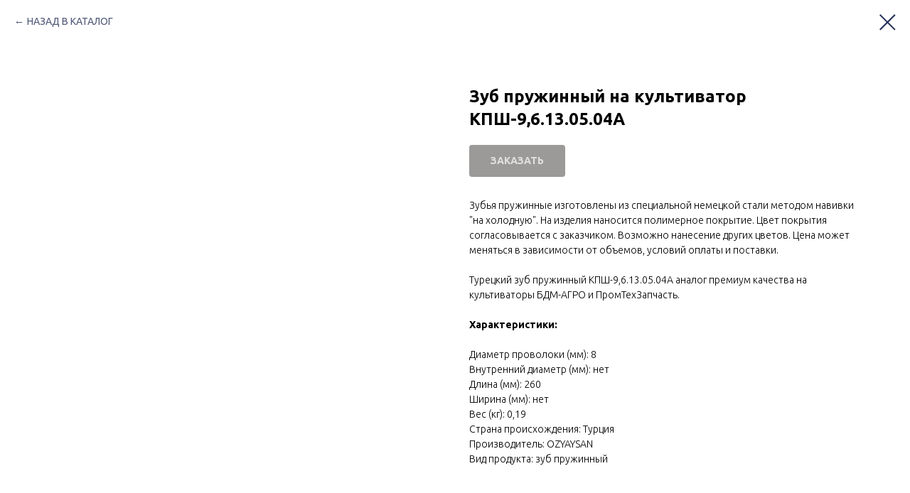

--- FILE ---
content_type: text/html; charset=UTF-8
request_url: https://vilandagro.ru/zubya_pruzhinnye_pochva/tproduct/634395956-116419800951-zub-pruzhinnii-na-kultivator-kpsh-961305
body_size: 27737
content:
<!DOCTYPE html> <html> <head> <meta charset="utf-8" /> <meta http-equiv="Content-Type" content="text/html; charset=utf-8" /> <meta name="viewport" content="width=device-width, initial-scale=1.0" /> <!--metatextblock-->
<title>Зуб пружинный на культиватор КПШ-9,6.13.05.04А</title>
<meta name="description" content="Производство Турция. Аналог европейского качества">
<meta name="keywords" content="">
<meta property="og:title" content="Зуб пружинный на культиватор КПШ-9,6.13.05.04А" />
<meta property="og:description" content="Производство Турция. Аналог европейского качества" />
<meta property="og:type" content="website" />
<meta property="og:url" content="https://vilandagro.ru/zubya_pruzhinnye_pochva/tproduct/634395956-116419800951-zub-pruzhinnii-na-kultivator-kpsh-961305" />
<meta property="og:image" content="https://static.tildacdn.com/tild3434-3536-4430-b533-363831343764/-96130504.jpg" />
<link rel="canonical" href="https://vilandagro.ru/zubya_pruzhinnye_pochva/tproduct/634395956-116419800951-zub-pruzhinnii-na-kultivator-kpsh-961305" />
<!--/metatextblock--> <meta name="format-detection" content="telephone=no" /> <meta http-equiv="x-dns-prefetch-control" content="on"> <link rel="dns-prefetch" href="https://ws.tildacdn.com"> <link rel="dns-prefetch" href="https://static.tildacdn.com"> <link rel="shortcut icon" href="https://static.tildacdn.com/tild6230-3864-4165-a365-383132333039/favicon.ico" type="image/x-icon" /> <link rel="apple-touch-icon" href="https://static.tildacdn.com/tild6663-6364-4636-a564-323165313762/Frame152.png"> <link rel="apple-touch-icon" sizes="76x76" href="https://static.tildacdn.com/tild6663-6364-4636-a564-323165313762/Frame152.png"> <link rel="apple-touch-icon" sizes="152x152" href="https://static.tildacdn.com/tild6663-6364-4636-a564-323165313762/Frame152.png"> <link rel="apple-touch-startup-image" href="https://static.tildacdn.com/tild6663-6364-4636-a564-323165313762/Frame152.png"> <meta name="msapplication-TileColor" content="#000000"> <meta name="msapplication-TileImage" content="https://static.tildacdn.com/tild3639-3132-4330-b163-353736623261/Frame_24.png"> <!-- Assets --> <script src="https://neo.tildacdn.com/js/tilda-fallback-1.0.min.js" async charset="utf-8"></script> <link rel="stylesheet" href="https://static.tildacdn.com/css/tilda-grid-3.0.min.css" type="text/css" media="all" onerror="this.loaderr='y';"/> <link rel="stylesheet" href="https://static.tildacdn.com/ws/project3654897/tilda-blocks-page18091309.min.css?t=1760968643" type="text/css" media="all" onerror="this.loaderr='y';" /><link rel="stylesheet" href="https://static.tildacdn.com/ws/project3654897/tilda-blocks-page39234526.min.css?t=1760968622" type="text/css" media="all" onerror="this.loaderr='y';" /> <link rel="preconnect" href="https://fonts.gstatic.com"> <link href="https://fonts.googleapis.com/css2?family=Ubuntu:wght@300;400;500;600;700&family=Roboto:wght@300;400;500;700&subset=latin,cyrillic" rel="stylesheet"> <link rel="stylesheet" href="https://static.tildacdn.com/css/tilda-animation-2.0.min.css" type="text/css" media="all" onerror="this.loaderr='y';" /> <link rel="stylesheet" href="https://static.tildacdn.com/css/tilda-forms-1.0.min.css" type="text/css" media="all" onerror="this.loaderr='y';" /> <link rel="stylesheet" href="https://static.tildacdn.com/css/tilda-cart-1.0.min.css" type="text/css" media="all" onerror="this.loaderr='y';" /> <link rel="stylesheet" href="https://static.tildacdn.com/css/tilda-popup-1.1.min.css" type="text/css" media="print" onload="this.media='all';" onerror="this.loaderr='y';" /> <noscript><link rel="stylesheet" href="https://static.tildacdn.com/css/tilda-popup-1.1.min.css" type="text/css" media="all" /></noscript> <link rel="stylesheet" href="https://static.tildacdn.com/css/tilda-slds-1.4.min.css" type="text/css" media="print" onload="this.media='all';" onerror="this.loaderr='y';" /> <noscript><link rel="stylesheet" href="https://static.tildacdn.com/css/tilda-slds-1.4.min.css" type="text/css" media="all" /></noscript> <link rel="stylesheet" href="https://static.tildacdn.com/css/tilda-catalog-1.1.min.css" type="text/css" media="print" onload="this.media='all';" onerror="this.loaderr='y';" /> <noscript><link rel="stylesheet" href="https://static.tildacdn.com/css/tilda-catalog-1.1.min.css" type="text/css" media="all" /></noscript> <link rel="stylesheet" href="https://static.tildacdn.com/css/tilda-zoom-2.0.min.css" type="text/css" media="print" onload="this.media='all';" onerror="this.loaderr='y';" /> <noscript><link rel="stylesheet" href="https://static.tildacdn.com/css/tilda-zoom-2.0.min.css" type="text/css" media="all" /></noscript> <script nomodule src="https://static.tildacdn.com/js/tilda-polyfill-1.0.min.js" charset="utf-8"></script> <script type="text/javascript">function t_onReady(func) {if(document.readyState!='loading') {func();} else {document.addEventListener('DOMContentLoaded',func);}}
function t_onFuncLoad(funcName,okFunc,time) {if(typeof window[funcName]==='function') {okFunc();} else {setTimeout(function() {t_onFuncLoad(funcName,okFunc,time);},(time||100));}}function t_throttle(fn,threshhold,scope) {return function() {fn.apply(scope||this,arguments);};}function t396_initialScale(t){var e=document.getElementById("rec"+t);if(e){var i=e.querySelector(".t396__artboard");if(i){window.tn_scale_initial_window_width||(window.tn_scale_initial_window_width=document.documentElement.clientWidth);var a=window.tn_scale_initial_window_width,r=[],n,l=i.getAttribute("data-artboard-screens");if(l){l=l.split(",");for(var o=0;o<l.length;o++)r[o]=parseInt(l[o],10)}else r=[320,480,640,960,1200];for(var o=0;o<r.length;o++){var d=r[o];a>=d&&(n=d)}var _="edit"===window.allrecords.getAttribute("data-tilda-mode"),c="center"===t396_getFieldValue(i,"valign",n,r),s="grid"===t396_getFieldValue(i,"upscale",n,r),w=t396_getFieldValue(i,"height_vh",n,r),g=t396_getFieldValue(i,"height",n,r),u=!!window.opr&&!!window.opr.addons||!!window.opera||-1!==navigator.userAgent.indexOf(" OPR/");if(!_&&c&&!s&&!w&&g&&!u){var h=parseFloat((a/n).toFixed(3)),f=[i,i.querySelector(".t396__carrier"),i.querySelector(".t396__filter")],v=Math.floor(parseInt(g,10)*h)+"px",p;i.style.setProperty("--initial-scale-height",v);for(var o=0;o<f.length;o++)f[o].style.setProperty("height","var(--initial-scale-height)");t396_scaleInitial__getElementsToScale(i).forEach((function(t){t.style.zoom=h}))}}}}function t396_scaleInitial__getElementsToScale(t){return t?Array.prototype.slice.call(t.children).filter((function(t){return t&&(t.classList.contains("t396__elem")||t.classList.contains("t396__group"))})):[]}function t396_getFieldValue(t,e,i,a){var r,n=a[a.length-1];if(!(r=i===n?t.getAttribute("data-artboard-"+e):t.getAttribute("data-artboard-"+e+"-res-"+i)))for(var l=0;l<a.length;l++){var o=a[l];if(!(o<=i)&&(r=o===n?t.getAttribute("data-artboard-"+e):t.getAttribute("data-artboard-"+e+"-res-"+o)))break}return r}window.TN_SCALE_INITIAL_VER="1.0",window.tn_scale_initial_window_width=null;</script> <script src="https://static.tildacdn.com/js/jquery-1.10.2.min.js" charset="utf-8" onerror="this.loaderr='y';"></script> <script src="https://static.tildacdn.com/js/tilda-scripts-3.0.min.js" charset="utf-8" defer onerror="this.loaderr='y';"></script> <script src="https://static.tildacdn.com/ws/project3654897/tilda-blocks-page18091309.min.js?t=1760968643" onerror="this.loaderr='y';"></script><script src="https://static.tildacdn.com/ws/project3654897/tilda-blocks-page39234526.min.js?t=1760968622" charset="utf-8" onerror="this.loaderr='y';"></script> <script src="https://static.tildacdn.com/js/tilda-lazyload-1.0.min.js" charset="utf-8" async onerror="this.loaderr='y';"></script> <script src="https://static.tildacdn.com/js/tilda-animation-2.0.min.js" charset="utf-8" async onerror="this.loaderr='y';"></script> <script src="https://static.tildacdn.com/js/tilda-zero-1.1.min.js" charset="utf-8" async onerror="this.loaderr='y';"></script> <script src="https://static.tildacdn.com/js/tilda-forms-1.0.min.js" charset="utf-8" async onerror="this.loaderr='y';"></script> <script src="https://static.tildacdn.com/js/tilda-cart-1.1.min.js" charset="utf-8" async onerror="this.loaderr='y';"></script> <script src="https://static.tildacdn.com/js/tilda-widget-positions-1.0.min.js" charset="utf-8" async onerror="this.loaderr='y';"></script> <script src="https://static.tildacdn.com/js/hammer.min.js" charset="utf-8" async onerror="this.loaderr='y';"></script> <script src="https://static.tildacdn.com/js/tilda-slds-1.4.min.js" charset="utf-8" async onerror="this.loaderr='y';"></script> <script src="https://static.tildacdn.com/js/tilda-products-1.0.min.js" charset="utf-8" async onerror="this.loaderr='y';"></script> <script src="https://static.tildacdn.com/js/tilda-catalog-1.1.min.js" charset="utf-8" async onerror="this.loaderr='y';"></script> <script src="https://static.tildacdn.com/js/tilda-animation-sbs-1.0.min.js" charset="utf-8" async onerror="this.loaderr='y';"></script> <script src="https://static.tildacdn.com/js/tilda-zoom-2.0.min.js" charset="utf-8" async onerror="this.loaderr='y';"></script> <script src="https://static.tildacdn.com/js/tilda-zero-scale-1.0.min.js" charset="utf-8" async onerror="this.loaderr='y';"></script> <script src="https://static.tildacdn.com/js/tilda-events-1.0.min.js" charset="utf-8" async onerror="this.loaderr='y';"></script> <script type="text/javascript">window.dataLayer=window.dataLayer||[];</script> </head> <body class="t-body" style="margin:0;"> <!--allrecords--> <div id="allrecords" class="t-records" data-product-page="y" data-hook="blocks-collection-content-node" data-tilda-project-id="3654897" data-tilda-page-id="39234526" data-tilda-page-alias="zubya_pruzhinnye_pochva" data-tilda-formskey="29b661d67513d6a8163181ab2639394f" data-blocks-animationoff="yes" data-tilda-lazy="yes" data-tilda-root-zone="com" data-tilda-project-country="RU">
<!-- PRODUCT START -->

                
                        
                    
        
        

<div id="rec634395956" class="r t-rec" style="background-color:#ffffff;" data-bg-color="#ffffff">
    <div class="t-store t-store__prod-snippet__container">

        
                <div class="t-store__prod-popup__close-txt-wr" style="position:absolute;">
            <a href="https://vilandagro.ru/zubya_pruzhinnye_pochva" class="js-store-close-text t-store__prod-popup__close-txt t-descr t-descr_xxs" style="color:#253058;">
                НАЗАД В КАТАЛОГ
            </a>
        </div>
        
        <a href="https://vilandagro.ru/zubya_pruzhinnye_pochva" class="t-popup__close" style="position:absolute; background-color:#ffffff">
            <div class="t-popup__close-wrapper">
                <svg class="t-popup__close-icon t-popup__close-icon_arrow" width="26px" height="26px" viewBox="0 0 26 26" version="1.1" xmlns="http://www.w3.org/2000/svg" xmlns:xlink="http://www.w3.org/1999/xlink"><path d="M10.4142136,5 L11.8284271,6.41421356 L5.829,12.414 L23.4142136,12.4142136 L23.4142136,14.4142136 L5.829,14.414 L11.8284271,20.4142136 L10.4142136,21.8284271 L2,13.4142136 L10.4142136,5 Z" fill="#253058"></path></svg>
                <svg class="t-popup__close-icon t-popup__close-icon_cross" width="23px" height="23px" viewBox="0 0 23 23" version="1.1" xmlns="http://www.w3.org/2000/svg" xmlns:xlink="http://www.w3.org/1999/xlink"><g stroke="none" stroke-width="1" fill="#253058" fill-rule="evenodd"><rect transform="translate(11.313708, 11.313708) rotate(-45.000000) translate(-11.313708, -11.313708) " x="10.3137085" y="-3.6862915" width="2" height="30"></rect><rect transform="translate(11.313708, 11.313708) rotate(-315.000000) translate(-11.313708, -11.313708) " x="10.3137085" y="-3.6862915" width="2" height="30"></rect></g></svg>
            </div>
        </a>
        
        <div class="js-store-product js-product t-store__product-snippet" data-product-lid="116419800951" data-product-uid="116419800951" itemscope itemtype="http://schema.org/Product">
            <meta itemprop="productID" content="116419800951" />

            <div class="t-container">
                <div>
                    <meta itemprop="image" content="https://static.tildacdn.com/tild3434-3536-4430-b533-363831343764/-96130504.jpg" />
                    <div class="t-store__prod-popup__slider js-store-prod-slider t-store__prod-popup__col-left t-col t-col_6">
                        <div class="js-product-img" style="width:100%;padding-bottom:75%;background-size:cover;opacity:0;">
                        </div>
                    </div>
                    <div class="t-store__prod-popup__info t-align_left t-store__prod-popup__col-right t-col t-col_6">

                        <div class="t-store__prod-popup__title-wrapper">
                            <h1 class="js-store-prod-name js-product-name t-store__prod-popup__name t-name t-name_xl" itemprop="name" >Зуб пружинный на культиватор КПШ-9,6.13.05.04А</h1>
                            <div class="t-store__prod-popup__brand t-descr t-descr_xxs" >
                                                            </div>
                            <div class="t-store__prod-popup__sku t-descr t-descr_xxs">
                                <span class="js-store-prod-sku js-product-sku" translate="no" >
                                    
                                </span>
                            </div>
                        </div>

                                                                        <div itemprop="offers" itemscope itemtype="http://schema.org/AggregateOffer" style="display:none;">
                            <meta itemprop="lowPrice" content="" />
                            <meta itemprop="highPrice" content="" />
                            <meta itemprop="priceCurrency" content="RUB" />
                                                        <link itemprop="availability" href="http://schema.org/InStock">
                                                                                    <div itemprop="offers" itemscope itemtype="http://schema.org/Offer" style="display:none;">
                                <meta itemprop="serialNumber" content="383768117271" />
                                                                <meta itemprop="sku" content="КПШ-9,6.13.05.04А" />
                                                                <meta itemprop="price" content="0" />
                                <meta itemprop="priceCurrency" content="RUB" />
                                                                <link itemprop="availability" href="http://schema.org/InStock">
                                                            </div>
                                                        <div itemprop="offers" itemscope itemtype="http://schema.org/Offer" style="display:none;">
                                <meta itemprop="serialNumber" content="793369754341" />
                                                                <meta itemprop="sku" content="КПШ-9,6.13.05.04А" />
                                                                <meta itemprop="price" content="0" />
                                <meta itemprop="priceCurrency" content="RUB" />
                                                                <link itemprop="availability" href="http://schema.org/InStock">
                                                            </div>
                                                    </div>
                        
                                                
                        <div class="js-store-price-wrapper t-store__prod-popup__price-wrapper">
                            <div class="js-store-prod-price t-store__prod-popup__price t-store__prod-popup__price-item t-name t-name_md" style="font-weight:400;display:none;">
                                                                <div class="js-product-price js-store-prod-price-val t-store__prod-popup__price-value" data-product-price-def="" data-product-price-def-str=""></div><div class="t-store__prod-popup__price-currency" translate="no">руб</div>
                                                            </div>
                            <div class="js-store-prod-price-old t-store__prod-popup__price_old t-store__prod-popup__price-item t-name t-name_md" style="font-weight:400;display:none;">
                                                                <div class="js-store-prod-price-old-val t-store__prod-popup__price-value"></div><div class="t-store__prod-popup__price-currency" translate="no">руб</div>
                                                            </div>
                        </div>

                        <div class="js-product-controls-wrapper">
                        </div>

                        <div class="t-store__prod-popup__links-wrapper">
                                                    </div>

                                                <div class="t-store__prod-popup__btn-wrapper"   tt="ЗАКАЗАТЬ">
                                                        <a href="#order" class="t-store__prod-popup__btn t-store__prod-popup__btn_disabled t-btn t-btn_sm" style="color:#ffffff;background-color:#373634;border-radius:4px;-moz-border-radius:4px;-webkit-border-radius:4px;">
                                <table style="width:100%; height:100%;">
                                    <tbody>
                                        <tr>
                                            <td class="js-store-prod-popup-buy-btn-txt">ЗАКАЗАТЬ</td>
                                        </tr>
                                    </tbody>
                                </table>
                            </a>
                                                    </div>
                        
                        <div class="js-store-prod-text t-store__prod-popup__text t-descr t-descr_xxs" >
                                                    <div class="js-store-prod-all-text" itemprop="description">
                                Зубья пружинные изготовлены из специальной немецкой стали методом навивки "на холодную". На изделия наносится полимерное покрытие. Цвет покрытия согласовывается с заказчиком. Возможно нанесение других цветов. Цена может меняться в зависимости от объемов, условий оплаты и поставки.<br /><br />Турецкий зуб пружинный КПШ-9,6.13.05.04А аналог премиум качества на культиваторы БДМ-АГРО и ПромТехЗапчасть.<br /><br /><strong>Характеристики:</strong><br /><br />                            </div>
                                                                            <div class="js-store-prod-all-charcs">
                                                                                                                        <p class="js-store-prod-charcs">Диаметр проволоки (мм): 8</p>
                                                                                                                            <p class="js-store-prod-charcs">Внутренний диаметр (мм): нет</p>
                                                                                                                            <p class="js-store-prod-charcs">Длина (мм): 260</p>
                                                                                                                            <p class="js-store-prod-charcs">Ширина (мм): нет</p>
                                                                                                                            <p class="js-store-prod-charcs">Вес (кг): 0,19</p>
                                                                                                                            <p class="js-store-prod-charcs">Страна происхождения: Турция</p>
                                                                                                                            <p class="js-store-prod-charcs">Производитель: OZYAYSAN</p>
                                                                                                                            <p class="js-store-prod-charcs">Вид продукта: зуб пружинный</p>
                                                                                                                                                                            </div>
                                                </div>

                    </div>
                </div>

                            </div>
        </div>
                <div class="t-store__relevants__container">
            <div class="t-container">
                <div class="t-col">
                    <div class="t-store__relevants__title t-uptitle t-uptitle_xxl" >Смотрите также</div>
                    <div class="t-store__relevants-grid-cont js-store-relevants-grid-cont js-store-grid-cont t-store__valign-buttons"></div>
                </div>
            </div>
        </div>
                <div class="js-store-error-msg t-store__error-msg-cont"></div>
        <div itemscope itemtype="http://schema.org/ImageGallery" style="display:none;">
                                                                            </div>

    </div>

                        
                        
    
    <style>
        /* body bg color */
        
        .t-body {
            background-color:#ffffff;
        }
        

        /* body bg color end */
        /* Slider stiles */
        .t-slds__bullet_active .t-slds__bullet_body {
            background-color: #222 !important;
        }

        .t-slds__bullet:hover .t-slds__bullet_body {
            background-color: #222 !important;
        }
        /* Slider stiles end */
    </style>
    

            
        
    <style>
        

        

        
    </style>
    
    
        
    <style>
        
    </style>
    
    
        
    <style>
        
    </style>
    
    
        
        <style>
    
                                    
        </style>
    
    
    <div class="js-store-tpl-slider-arrows" style="display: none;">
                


<style type="text/css">
  .t-slds__arrow_wrapper:hover .t-slds__arrow-withbg {
    border-color: #253058 !important;
    
                              background-color: rgba(255,255,255,1) !important;
                      
  }
</style>


<div class="t-slds__arrow_wrapper t-slds__arrow_wrapper-left" data-slide-direction="left">
  <div class="t-slds__arrow t-slds__arrow-left t-slds__arrow-withbg" style="width: 40px; height: 40px;border: 1px solid #373634;background-color: rgba(255,255,255,1);">
    <div class="t-slds__arrow_body t-slds__arrow_body-left" style="width: 9px;">
      <svg style="display: block" viewBox="0 0 9.3 17" xmlns="http://www.w3.org/2000/svg" xmlns:xlink="http://www.w3.org/1999/xlink">
                
        <style type="text/css">
          .t-slds__arrow_wrapper polyline {
            -webkit-transition:  stroke ease-in-out .2s;
            -moz-transition:  stroke ease-in-out .2s;
            -o-transition:  stroke ease-in-out .2s;
            transition:  stroke ease-in-out .2s;
          }
          .t-slds__arrow_wrapper:hover polyline {
            stroke: #253058 !important;
          }
        </style>
        
                <desc>Left</desc>
        <polyline
        fill="none"
        stroke="#373634"
        stroke-linejoin="butt"
        stroke-linecap="butt"
        stroke-width="1"
        points="0.5,0.5 8.5,8.5 0.5,16.5"
        />
      </svg>
    </div>
  </div>
</div>
<div class="t-slds__arrow_wrapper t-slds__arrow_wrapper-right" data-slide-direction="right">
  <div class="t-slds__arrow t-slds__arrow-right t-slds__arrow-withbg" style="width: 40px; height: 40px;border: 1px solid #373634;background-color: rgba(255,255,255,1);">
    <div class="t-slds__arrow_body t-slds__arrow_body-right" style="width: 9px;">
      <svg style="display: block" viewBox="0 0 9.3 17" xmlns="http://www.w3.org/2000/svg" xmlns:xlink="http://www.w3.org/1999/xlink">
        <desc>Right</desc>
        <polyline
        fill="none"
        stroke="#373634"
        stroke-linejoin="butt"
        stroke-linecap="butt"
        stroke-width="1"
        points="0.5,0.5 8.5,8.5 0.5,16.5"
        />
      </svg>
    </div>
  </div>
</div>    </div>

    
    <script>
        t_onReady(function() {
            var tildacopyEl = document.getElementById('tildacopy');
            if (tildacopyEl) tildacopyEl.style.display = 'none';

            var recid = '634395956';
            var options = {};
            var product = {"uid":116419800951,"rootpartid":4445539,"title":"Зуб пружинный на культиватор КПШ-9,6.13.05.04А","descr":"Производство Турция. Аналог европейского качества","text":"Зубья пружинные изготовлены из специальной немецкой стали методом навивки \"на холодную\". На изделия наносится полимерное покрытие. Цвет покрытия согласовывается с заказчиком. Возможно нанесение других цветов. Цена может меняться в зависимости от объемов, условий оплаты и поставки.<br \/><br \/>Турецкий зуб пружинный КПШ-9,6.13.05.04А аналог премиум качества на культиваторы БДМ-АГРО и ПромТехЗапчасть.<br \/><br \/><strong>Характеристики:<\/strong><br \/><br \/>","gallery":[{"img":"https:\/\/static.tildacdn.com\/tild3434-3536-4430-b533-363831343764\/-96130504.jpg"},{"img":"https:\/\/static.tildacdn.com\/tild3435-3836-4639-b965-393331316537\/-96130504_.png"}],"sort":1021855,"portion":0,"newsort":0,"json_options":"[{\"title\":\"Цвет\",\"params\":{\"view\":\"buttons\",\"hasColor\":true,\"linkImage\":false},\"values\":[\"без покрытия\"]},{\"title\":\"Применяемость (марка техники)\",\"params\":{\"view\":\"buttons\",\"hasColor\":false,\"linkImage\":false},\"values\":[\"БДМ-АГРО\",\"ПромТехЗапчасть\"]},{\"title\":\"Применяемость (тип техники)\",\"params\":{\"view\":\"buttons\",\"hasColor\":false,\"linkImage\":false},\"values\":[\"Культиватор\"]}]","json_chars":"[{\"title\": \"Диаметр проволоки (мм)\", \"value\": \"8\"}, {\"title\": \"Внутренний диаметр (мм)\", \"value\": \"нет\"}, {\"title\": \"Длина (мм)\", \"value\": \"260\"}, {\"title\": \"Ширина (мм)\", \"value\": \"нет\"}, {\"title\": \"Вес (кг)\", \"value\": \"0,19\"}, {\"title\": \"Страна происхождения\", \"value\": \"Турция\"}, {\"title\": \"Производитель\", \"value\": \"OZYAYSAN\"}, {\"title\": \"Вид продукта\", \"value\": \"зуб пружинный\"}]","externalid":"YLXMJMNLVkhRAbjuymvh","pack_label":"lwh","pack_x":0,"pack_y":0,"pack_z":0,"pack_m":0,"serverid":"master","servertime":"1643114764.1428","price":"","parentuid":"","editions":[{"uid":383768117271,"externalid":"tht5Bs63DnoR2atGuPDa","sku":"КПШ-9,6.13.05.04А","price":"","priceold":"","quantity":"","img":"https:\/\/static.tildacdn.com\/tild3434-3536-4430-b533-363831343764\/-96130504.jpg","Цвет":"без покрытия","Применяемость (марка техники)":"БДМ-АГРО","Применяемость (тип техники)":"Культиватор"},{"uid":793369754341,"externalid":"RAOsSdMuDE6dyzyOT7T2","sku":"КПШ-9,6.13.05.04А","price":"","priceold":"","quantity":"","img":"https:\/\/static.tildacdn.com\/tild3434-3536-4430-b533-363831343764\/-96130504.jpg","Цвет":"без покрытия","Применяемость (марка техники)":"ПромТехЗапчасть","Применяемость (тип техники)":"Культиватор"}],"characteristics":[{"title":"Диаметр проволоки (мм)","value":"8"},{"title":"Внутренний диаметр (мм)","value":"нет"},{"title":"Длина (мм)","value":"260"},{"title":"Ширина (мм)","value":"нет"},{"title":"Вес (кг)","value":"0,19"},{"title":"Страна происхождения","value":"Турция"},{"title":"Производитель","value":"OZYAYSAN"},{"title":"Вид продукта","value":"зуб пружинный"}],"properties":[],"partuids":[917711139981,548602859531,386417764911,387853653091],"url":"https:\/\/vilandagro.ru\/zubya_pruzhinnye_pochva\/tproduct\/634395956-116419800951-zub-pruzhinnii-na-kultivator-kpsh-961305"};

            // draw slider or show image for SEO
            if (window.isSearchBot) {
                var imgEl = document.querySelector('.js-product-img');
                if (imgEl) imgEl.style.opacity = '1';
            } else {
                
                var prodcard_optsObj = {
    hasWrap: false,
    txtPad: '',
    bgColor: '#ffffff',
    borderRadius: '',
    shadowSize: '0px',
    shadowOpacity: '',
    shadowSizeHover: '',
    shadowOpacityHover: '',
    shadowShiftyHover: '',
    btnTitle1: 'ПОДРОБНЕЕ',
    btnLink1: 'popup',
    btnTitle2: 'ЗАКАЗАТЬ',
    btnLink2: 'order',
    showOpts: false};

var price_optsObj = {
    color: '',
    colorOld: '',
    fontSize: '',
    fontWeight: '400'
};

var popup_optsObj = {
    columns: '6',
    columns2: '6',
    isVertical: '',
    align: 'left',
    btnTitle: 'ЗАКАЗАТЬ',
    closeText: 'НАЗАД В КАТАЛОГ',
    iconColor: '#253058',
    containerBgColor: '#ffffff',
    overlayBgColorRgba: 'rgba(55,54,52,0.70)',
    popupStat: '',
    popupContainer: '',
    fixedButton: false,
    mobileGalleryStyle: ''
};

var slider_optsObj = {
    anim_speed: '',
    arrowColor: '#373634',
    videoPlayerIconColor: '',
    cycle: '',
    controls: 'arrows',
    bgcolor: '#ebebeb'
};

var slider_dotsOptsObj = {
    size: '',
    bgcolor: '',
    bordersize: '',
    bgcoloractive: ''
};

var slider_slidesOptsObj = {
    zoomable: true,
    bgsize: 'contain',
    ratio: '0.75'
};

var typography_optsObj = {
    descrColor: '',
    titleColor: ''
};

var default_sortObj = {
    in_stock: false};

var btn1_style = 'border-radius:4px;-moz-border-radius:4px;-webkit-border-radius:4px;color:#ffffff;background-color:#373634;';
var btn2_style = 'border-radius:4px;-moz-border-radius:4px;-webkit-border-radius:4px;color:#373634;border:1px solid #373634;';

var options_catalog = {
    btn1_style: btn1_style,
    btn2_style: btn2_style,
    storepart: '917711139981',
    prodCard: prodcard_optsObj,
    popup_opts: popup_optsObj,
    defaultSort: default_sortObj,
    slider_opts: slider_optsObj,
    slider_dotsOpts: slider_dotsOptsObj,
    slider_slidesOpts: slider_slidesOptsObj,
    typo: typography_optsObj,
    price: price_optsObj,
    blocksInRow: '4',
    imageHover: true,
    imageHeight: '',
    imageRatioClass: 't-store__card__imgwrapper_16-9',
    align: 'left',
    vindent: '',
    isHorizOnMob:false,
    itemsAnim: '',
    hasOriginalAspectRatio: true,
    markColor: '#ffffff',
    markBgColor: '#253058',
    currencySide: 'r',
    currencyTxt: 'руб',
    currencySeparator: ',',
    currencyDecimal: '00',
    btnSize: 'sm',
    verticalAlignButtons: true,
    hideFilters: false,
    titleRelevants: 'Смотрите также',
    showRelevants: '548602859531',
    relevants_slider: true,
    relevants_quantity: '12',
    isFlexCols: true,
    isPublishedPage: true,
    previewmode: true,
    colClass: 't-col t-col_3',
    ratio: '',
    sliderthumbsside: '',
    showStoreBtnQuantity: 'both',
    tabs: 'accordion',
    galleryStyle: '',
    title_typo: '',
    descr_typo: '',
    price_typo: '',
    price_old_typo: '',
    menu_typo: '',
    options_typo: '',
    sku_typo: '',
    characteristics_typo: '',
    button_styles: '',
    button2_styles: '',
    buttonicon: '',
    buttoniconhover: '',
};                
                // emulate, get options_catalog from file store_catalog_fields
                options = options_catalog;
                options.typo.title = "" || '';
                options.typo.descr = "" || '';

                try {
                    if (options.showRelevants) {
                        var itemsCount = '12';
                        var relevantsMethod;
                        switch (options.showRelevants) {
                            case 'cc':
                                relevantsMethod = 'current_category';
                                break;
                            case 'all':
                                relevantsMethod = 'all_categories';
                                break;
                            default:
                                relevantsMethod = 'category_' + options.showRelevants;
                                break;
                        }

                        t_onFuncLoad('t_store_loadProducts', function() {
                            t_store_loadProducts(
                                'relevants',
                                recid,
                                options,
                                false,
                                {
                                    currentProductUid: '116419800951',
                                    relevantsQuantity: itemsCount,
                                    relevantsMethod: relevantsMethod,
                                    relevantsSort: 'random'
                                }
                            );
                        });
                    }
                } catch (e) {
                    console.log('Error in relevants: ' + e);
                }
            }

            
                            options.popup_opts.btnTitle = 'ЗАКАЗАТЬ';
                        

            window.tStoreOptionsList = [{"title":"Цвет","params":{"view":"buttons","hasColor":true,"linkImage":false},"values":[{"id":7199449,"color":"#d1b2a1","value":"бежевый"},{"id":6820237,"color":"#dbdbdb","value":"без покрытия"},{"id":17830519,"color":"#dbdbdb","value":"белый"},{"id":6820054,"color":"#deda64","value":"желтый"},{"id":6780775,"color":"#29751c","value":"зеленый"},{"id":5800885,"color":"#ff0000","value":"красный"},{"id":7200997,"color":"#db6233","value":"ораньжевый"},{"id":6374572,"color":"#575757","value":"оцинкованный"},{"id":6375970,"color":"#948b8b","value":"серый"},{"id":6541789,"color":"#363e78","value":"синий"},{"id":25846250,"color":"#000000","value":"черно-серый"},{"id":5766406,"color":"#000000","value":"черный"}]},{"title":"Применяемость (марка техники)","params":{"view":"buttons","hasColor":false,"linkImage":false},"values":[{"id":6821587,"value":"\"Авангард\" НПО \"АТЛАЙН\""},{"id":6783289,"value":"Accord"},{"id":6370312,"value":"AGROMASTER"},{"id":6374758,"value":"AMAZONE"},{"id":7940203,"value":"Becker"},{"id":7929325,"value":"Bednar"},{"id":7082257,"value":"Bergmann"},{"id":6375592,"value":"Borgault"},{"id":6788500,"value":"BRANDT"},{"id":6541507,"value":"Case-IH"},{"id":25427482,"value":"Challenger"},{"id":7229047,"value":"Claas"},{"id":6373888,"value":"Degelman"},{"id":7257676,"value":"Deutz-Fahr"},{"id":6374431,"value":"Einbock"},{"id":6789364,"value":"Elmer's"},{"id":7251697,"value":"Enorossi"},{"id":6788779,"value":"EXPOM"},{"id":7223182,"value":"Famarol"},{"id":23948714,"value":"FeatAgro"},{"id":7198867,"value":"Fella"},{"id":7199566,"value":"Feraboli"},{"id":6554380,"value":"Flexi-Coil"},{"id":35980598,"value":"Fliegl"},{"id":7683046,"value":"Gallingnani"},{"id":7940215,"value":"Garford"},{"id":6374641,"value":"Gaspardo"},{"id":6371218,"value":"Gates MAGNUM"},{"id":17206711,"value":"GOKMENLER"},{"id":20401834,"value":"Great Plains"},{"id":7082278,"value":"Grimme"},{"id":43079942,"value":"Harvest"},{"id":6780286,"value":"Hatzenbichler"},{"id":6370081,"value":"HORSCH"},{"id":6374575,"value":"Jar-Met"},{"id":7198807,"value":"JF"},{"id":6789838,"value":"John Deere"},{"id":7928647,"value":"Kinze"},{"id":37770066,"value":"Klever (Ростсельмаш)"},{"id":6552664,"value":"Kockerling"},{"id":6370462,"value":"Kongskilde"},{"id":7199230,"value":"Krone"},{"id":7223311,"value":"Kuhn"},{"id":6790603,"value":"Kuhn Krause"},{"id":6783286,"value":"Kverneland"},{"id":7082326,"value":"Lely"},{"id":6541792,"value":"LEMKEN"},{"id":7221682,"value":"Mascar"},{"id":7683043,"value":"Massey Ferguson"},{"id":7258246,"value":"Metal-Fach"},{"id":7928536,"value":"MONOSEM"},{"id":6789601,"value":"MORRIS"},{"id":6541510,"value":"New Holland"},{"id":16915549,"value":"NEW TONE"},{"id":6553597,"value":"Pottinger"},{"id":43080942,"value":"Pronar"},{"id":6554347,"value":"Quivogne"},{"id":6553303,"value":"RABE"},{"id":6847204,"value":"ROPA"},{"id":6790615,"value":"SALFORD"},{"id":7250920,"value":"Samasz"},{"id":7199455,"value":"SIP"},{"id":7222501,"value":"Sipma"},{"id":7200730,"value":"Sitrex"},{"id":6376498,"value":"SOLAR FIELDS"},{"id":7198813,"value":"Stoll"},{"id":7928374,"value":"Sulky"},{"id":6554440,"value":"Summers"},{"id":6790633,"value":"Sunflower"},{"id":6543541,"value":"SUNSTAYER"},{"id":7198798,"value":"Tonutti"},{"id":6376855,"value":"UNIA"},{"id":6377062,"value":"Vaderstad"},{"id":6542698,"value":"VELES (АЗСМ)"},{"id":6783292,"value":"Vicon"},{"id":6819121,"value":"Vogel Noot"},{"id":7082659,"value":"Welger"},{"id":6553357,"value":"Wil-Rich"},{"id":7083142,"value":"Wolagri"},{"id":6788503,"value":"Агро (Кемерово)"},{"id":16915546,"value":"Агромастер"},{"id":6376207,"value":"Агромеханика (Каменка)"},{"id":6821263,"value":"АгроПромТехника"},{"id":6820231,"value":"Агроуниверсал"},{"id":6788989,"value":"АЗАС"},{"id":14867800,"value":"АМКОДОР"},{"id":6376201,"value":"АНИТИМ"},{"id":16915552,"value":"Апшеронск"},{"id":6819463,"value":"БДМ-АГРО"},{"id":6819766,"value":"БДТ-Агро"},{"id":7275946,"value":"Бежецксельмаш"},{"id":6819814,"value":"БЕЛАГРОМАШ-СЕРВИС"},{"id":7276363,"value":"Бобруйскагромаш"},{"id":23949170,"value":"Велес-АГРО"},{"id":7277029,"value":"Гомсельмаш"},{"id":6821551,"value":"Грязинский культиваторный завод"},{"id":6376204,"value":"ДИАС"},{"id":23953214,"value":"Красноярский завод комбайнов"},{"id":23948966,"value":"КРОНОС"},{"id":6543316,"value":"КубаньЖелдорМаш"},{"id":7221565,"value":"Лидагропроммаш"},{"id":7221568,"value":"Лидсельмаш"},{"id":6820033,"value":"ЛискиСельмаш"},{"id":6820066,"value":"Лозовские машины"},{"id":6820057,"value":"МиллеровоСельмаш"},{"id":7255420,"value":"Минойтовский РЗ"},{"id":23953202,"value":"МТЗ"},{"id":7083130,"value":"Навигатор"},{"id":7683079,"value":"Оскольские сельхозмашины"},{"id":6543313,"value":"ПромАгрo"},{"id":7898584,"value":"ПромАгро"},{"id":6821623,"value":"ПромТехЗапчасть"},{"id":6819124,"value":"Радиозавод (Быстрица)"},{"id":17062051,"value":"Радогост-Маш"},{"id":7082521,"value":"Ростсельмаш"},{"id":6822166,"value":"РТП Пестровское"},{"id":16915555,"value":"Русич"},{"id":17099662,"value":"Сармат"},{"id":23949174,"value":"Светлоградагромаш"},{"id":6821239,"value":"СибЗаводАгро"},{"id":7275163,"value":"Соль-Илецкий МЗ"},{"id":6822187,"value":"Ставрополь Агромаркет"},{"id":6822184,"value":"ТехМаш (г.Лида)"},{"id":25445986,"value":"Техника Сервис"},{"id":6370318,"value":"Техника-Агро"},{"id":6819931,"value":"ТехСервис"},{"id":23953210,"value":"ТТЗ"},{"id":23158194,"value":"ФЕРАБОКС"},{"id":23851822,"value":"Эльворти ОА (Червона Зирка)"},{"id":6820015,"value":"ЮгЖелдорМаш"},{"id":6820234,"value":"Южный ветер"},{"id":6790555,"value":"Ярославич"}]},{"title":"Применяемость (тип техники)","params":{"view":"buttons","hasColor":false,"linkImage":false},"values":[{"id":23188614,"value":"Cамозагружающийся прицеп"},{"id":6541777,"value":"Борона дисковая"},{"id":23807830,"value":"Борона зубовая"},{"id":6370315,"value":"Борона пружинная"},{"id":23572306,"value":"Борона ротационная"},{"id":6789841,"value":"Борона чизельная"},{"id":6374434,"value":"Борона штригельная"},{"id":35980918,"value":"Бульдозер"},{"id":7198801,"value":"Ворошитель-вспушиватель"},{"id":7201000,"value":"Грабли колесно-пальцевые"},{"id":7199458,"value":"Грабли роторные"},{"id":7082530,"value":"Жатка"},{"id":7258309,"value":"Жатка зерновая"},{"id":7082524,"value":"Зерноуборочный комбайн"},{"id":17901652,"value":"Каток зубчато-кольчатый"},{"id":23953218,"value":"Комбайн"},{"id":23572310,"value":"Комбинированный почвообрабатывающий агрегат"},{"id":7198810,"value":"Кормоуборочный комбайн"},{"id":7082527,"value":"Косилка валковая"},{"id":6370465,"value":"Культиватор"},{"id":6846901,"value":"Опрыскиватель"},{"id":7277299,"value":"Платформа-подборщик"},{"id":24897822,"value":"Плоскорез"},{"id":17901688,"value":"Плуг"},{"id":23156250,"value":"Подборщик кормоуборочный"},{"id":23833006,"value":"Посевной комплекс"},{"id":6542632,"value":"Почвоуплотнитель"},{"id":7082260,"value":"Пресс-подборщик"},{"id":35980602,"value":"Прицеп"},{"id":6845302,"value":"Разбрасыватель удобрений"},{"id":7221619,"value":"Саморазгружающийся прицеп"},{"id":6847207,"value":"Свеклоуборочный комбайн"},{"id":6370084,"value":"Сеялка"},{"id":17874043,"value":"Системоноситель"},{"id":23953206,"value":"Трактор"},{"id":17901625,"value":"Чизельно-дисковый агрегат"}]},{"title":"Покрытие","params":{"view":"radio","hasColor":false,"linkImage":false},"values":[{"id":"7540039","value":"цинк"}]}];

            t_onFuncLoad('t_store_productInit', function() {
                t_store_productInit(recid, options, product);
            });

            // if user coming from catalog redirect back to main page
            if (window.history.state && (window.history.state.productData || window.history.state.storepartuid)) {
                window.onpopstate = function() {
                    window.history.replaceState(null, null, window.location.origin);
                    window.location.replace(window.location.origin);
                };
            }
        });
    </script>
    

</div>

<!-- product footer -->
<!--footer-->
<div id="t-footer" class="t-records" data-hook="blocks-collection-content-node" data-tilda-project-id="3654897" data-tilda-page-id="18091309" data-tilda-page-alias="footer" data-tilda-formskey="29b661d67513d6a8163181ab2639394f" data-tilda-lazy="yes" data-tilda-root-zone="one"      data-tilda-project-country="RU">

    <div id="rec292531991" class="r t-rec" style="background-color:#ffffff; " data-animationappear="off" data-record-type="396"    data-bg-color="#ffffff"  >
<!-- T396 -->
<style>#rec292531991 .t396__artboard {height: 724px; background-color: #111111; }#rec292531991 .t396__filter {height: 724px;    }#rec292531991 .t396__carrier{height: 724px;background-position: center center;background-attachment: scroll;background-size: cover;background-repeat: no-repeat;}@media screen and (max-width: 1199px) {#rec292531991 .t396__artboard,#rec292531991 .t396__filter,#rec292531991 .t396__carrier {height: 579px;}#rec292531991 .t396__filter {}#rec292531991 .t396__carrier {background-attachment: scroll;}}@media screen and (max-width: 959px) {#rec292531991 .t396__artboard,#rec292531991 .t396__filter,#rec292531991 .t396__carrier {height: 680px;}#rec292531991 .t396__filter {}#rec292531991 .t396__carrier {background-attachment: scroll;}}@media screen and (max-width: 639px) {#rec292531991 .t396__artboard,#rec292531991 .t396__filter,#rec292531991 .t396__carrier {height: 591px;}#rec292531991 .t396__filter {}#rec292531991 .t396__carrier {background-attachment: scroll;}}@media screen and (max-width: 479px) {#rec292531991 .t396__artboard,#rec292531991 .t396__filter,#rec292531991 .t396__carrier {height: 730px;}#rec292531991 .t396__filter {}#rec292531991 .t396__carrier {background-attachment: scroll;}}#rec292531991 .tn-elem[data-elem-id="1475147390128"] {
  color: #525252;
  z-index: 2;
  top:  179px;;
  left:  calc(50% - 600px + 320px);;
  width: 200px;
  height: auto;
}
#rec292531991 .tn-elem[data-elem-id="1475147390128"] .tn-atom {
  color: #525252;
  font-size: 18px;
  font-family: 'Ubuntu', Arial,sans-serif;
  line-height: 1.55;
  font-weight: 700;
  letter-spacing: 1px;
  background-position: center center;
  border-width: var(--t396-borderwidth, 0);
  border-style: var(--t396-borderstyle, solid);
  border-color: var(--t396-bordercolor, transparent);
  transition: background-color var(--t396-speedhover,0s) ease-in-out, color var(--t396-speedhover,0s) ease-in-out, border-color var(--t396-speedhover,0s) ease-in-out, box-shadow var(--t396-shadowshoverspeed,0.2s) ease-in-out;
  text-shadow: var(--t396-shadow-text-x, 0px) var(--t396-shadow-text-y, 0px) var(--t396-shadow-text-blur, 0px) rgba(var(--t396-shadow-text-color), var(--t396-shadow-text-opacity, 100%));
}
@media screen and (max-width: 1199px) {
  #rec292531991 .tn-elem[data-elem-id="1475147390128"] {
    top:  153px;;
    left:  calc(50% - 480px + 251px);;
    width: 220px;
    height: auto;
  }
  #rec292531991 .tn-elem[data-elem-id="1475147390128"] .tn-atom {
    font-size: 14px;
    background-size: cover;
  }
}
@media screen and (max-width: 959px) {
  #rec292531991 .tn-elem[data-elem-id="1475147390128"] {
    top:  45px;;
    left:  calc(50% - 320px + 411px);;
    width: 176px;
    height: auto;
  }
}
@media screen and (max-width: 639px) {
  #rec292531991 .tn-elem[data-elem-id="1475147390128"] {
    top:  127px;;
    left:  calc(50% - 240px + 10px);;
    height: auto;
  }
  #rec292531991 .tn-elem[data-elem-id="1475147390128"] .tn-atom {
    font-size: 14px;
    background-size: cover;
  }
}
@media screen and (max-width: 479px) {
  #rec292531991 .tn-elem[data-elem-id="1475147390128"] {
    top:  174px;;
    left:  calc(50% - 160px + 9px);;
    width: 110px;
    height: auto;
  }
}#rec292531991 .tn-elem[data-elem-id="1475147461250"] {
  color: #ffffff;
  z-index: 3;
  top:  223px;;
  left:  calc(50% - 600px + 320px);;
  width: 70px;
  height: auto;
}
#rec292531991 .tn-elem[data-elem-id="1475147461250"] .tn-atom {
  color: #ffffff;
  font-size: 14px;
  font-family: 'Roboto', Arial,sans-serif;
  line-height: 1.3;
  font-weight: 400;
  background-position: center center;
  border-width: var(--t396-borderwidth, 0);
  border-style: var(--t396-borderstyle, solid);
  border-color: var(--t396-bordercolor, transparent);
  transition: background-color var(--t396-speedhover,0s) ease-in-out, color var(--t396-speedhover,0s) ease-in-out, border-color var(--t396-speedhover,0s) ease-in-out, box-shadow var(--t396-shadowshoverspeed,0.2s) ease-in-out;
  text-shadow: var(--t396-shadow-text-x, 0px) var(--t396-shadow-text-y, 0px) var(--t396-shadow-text-blur, 0px) rgba(var(--t396-shadow-text-color), var(--t396-shadow-text-opacity, 100%));
}
@media screen and (max-width: 1199px) {
  #rec292531991 .tn-elem[data-elem-id="1475147461250"] {
    top:  189px;;
    left:  calc(50% - 480px + 251px);;
    width: 82px;
    height: auto;
  }
  #rec292531991 .tn-elem[data-elem-id="1475147461250"] .tn-atom {
    font-size: 14px;
    line-height: 1.3;
    background-size: cover;
  }
}
@media screen and (max-width: 959px) {
  #rec292531991 .tn-elem[data-elem-id="1475147461250"] {
    top:  81px;;
    left:  calc(50% - 320px + 411px);;
    height: auto;
  }
}
@media screen and (max-width: 639px) {
  #rec292531991 .tn-elem[data-elem-id="1475147461250"] {
    top:  163px;;
    left:  calc(50% - 240px + 11px);;
    height: auto;
  }
}
@media screen and (max-width: 479px) {
  #rec292531991 .tn-elem[data-elem-id="1475147461250"] {
    top:  210px;;
    left:  calc(50% - 160px + 9px);;
    width: 64px;
    height: auto;
  }
  #rec292531991 .tn-elem[data-elem-id="1475147461250"] .tn-atom {
    font-size: 13px;
    background-size: cover;
  }
}#rec292531991 .tn-elem[data-elem-id="1475147589474"] {
  color: #525252;
  z-index: 4;
  top:  180px;;
  left:  calc(50% - 600px + 722px);;
  width: 200px;
  height: auto;
}
#rec292531991 .tn-elem[data-elem-id="1475147589474"] .tn-atom {
  color: #525252;
  font-size: 18px;
  font-family: 'Ubuntu', Arial,sans-serif;
  line-height: 1.55;
  font-weight: 700;
  letter-spacing: 1px;
  background-position: center center;
  border-width: var(--t396-borderwidth, 0);
  border-style: var(--t396-borderstyle, solid);
  border-color: var(--t396-bordercolor, transparent);
  transition: background-color var(--t396-speedhover,0s) ease-in-out, color var(--t396-speedhover,0s) ease-in-out, border-color var(--t396-speedhover,0s) ease-in-out, box-shadow var(--t396-shadowshoverspeed,0.2s) ease-in-out;
  text-shadow: var(--t396-shadow-text-x, 0px) var(--t396-shadow-text-y, 0px) var(--t396-shadow-text-blur, 0px) rgba(var(--t396-shadow-text-color), var(--t396-shadow-text-opacity, 100%));
}
@media screen and (max-width: 1199px) {
  #rec292531991 .tn-elem[data-elem-id="1475147589474"] {
    top:  151px;;
    left:  calc(50% - 480px + 570px);;
    width: 220px;
    height: auto;
  }
  #rec292531991 .tn-elem[data-elem-id="1475147589474"] .tn-atom {
    font-size: 14px;
    background-size: cover;
  }
}
@media screen and (max-width: 959px) {
  #rec292531991 .tn-elem[data-elem-id="1475147589474"] {
    top:  204px;;
    left:  calc(50% - 320px + 172px);;
    height: auto;
  }
}
@media screen and (max-width: 639px) {
  #rec292531991 .tn-elem[data-elem-id="1475147589474"] {
    top:  211px;;
    left:  calc(50% - 240px + 10px);;
    height: auto;
  }
  #rec292531991 .tn-elem[data-elem-id="1475147589474"] .tn-atom {
    font-size: 14px;
    background-size: cover;
  }
}
@media screen and (max-width: 479px) {
  #rec292531991 .tn-elem[data-elem-id="1475147589474"] {
    top:  256px;;
    left:  calc(50% - 160px + 9px);;
    width: 77px;
    height: auto;
  }
}#rec292531991 .tn-elem[data-elem-id="1475147675390"] {
  color: #525252;
  z-index: 5;
  top:  530px;;
  left:  calc(50% - 600px + 320px);;
  width: 170px;
  height: auto;
}
#rec292531991 .tn-elem[data-elem-id="1475147675390"] .tn-atom {
  color: #525252;
  font-size: 16px;
  font-family: 'Arial', Arial,sans-serif;
  line-height: 1.55;
  font-weight: 700;
  letter-spacing: 1px;
  background-position: center center;
  border-width: var(--t396-borderwidth, 0);
  border-style: var(--t396-borderstyle, solid);
  border-color: var(--t396-bordercolor, transparent);
  transition: background-color var(--t396-speedhover,0s) ease-in-out, color var(--t396-speedhover,0s) ease-in-out, border-color var(--t396-speedhover,0s) ease-in-out, box-shadow var(--t396-shadowshoverspeed,0.2s) ease-in-out;
  text-shadow: var(--t396-shadow-text-x, 0px) var(--t396-shadow-text-y, 0px) var(--t396-shadow-text-blur, 0px) rgba(var(--t396-shadow-text-color), var(--t396-shadow-text-opacity, 100%));
}
@media screen and (max-width: 1199px) {
  #rec292531991 .tn-elem[data-elem-id="1475147675390"] {
    top:  430px;;
    left:  calc(50% - 480px + 251px);;
    width: 220px;
    height: auto;
  }
  #rec292531991 .tn-elem[data-elem-id="1475147675390"] .tn-atom {
    font-size: 14px;
    background-size: cover;
  }
}
@media screen and (max-width: 959px) {
  #rec292531991 .tn-elem[data-elem-id="1475147675390"] {
    top:  462px;;
    left:  calc(50% - 320px + 172px);;
    height: auto;
  }
}
@media screen and (max-width: 639px) {
  #rec292531991 .tn-elem[data-elem-id="1475147675390"] {
    top:  395px;;
    left:  calc(50% - 240px + 10px);;
    width: 100px;
    height: auto;
  }
  #rec292531991 .tn-elem[data-elem-id="1475147675390"] .tn-atom {
    font-size: 14px;
    background-size: cover;
  }
}
@media screen and (max-width: 479px) {
  #rec292531991 .tn-elem[data-elem-id="1475147675390"] {
    top:  489px;;
    left:  calc(50% - 160px + 10px);;
    width: 106px;
    height: auto;
  }
}#rec292531991 .tn-elem[data-elem-id="1475160165682"] {
  z-index: 6;
  top:  1095px;;
  left:  calc(50% - 600px + -240px);;
  width: 25px;
  height: auto;
}
#rec292531991 .tn-elem[data-elem-id="1475160165682"] .tn-atom {
  background-position: center center;
  border-width: var(--t396-borderwidth, 0);
  border-style: var(--t396-borderstyle, solid);
  border-color: var(--t396-bordercolor, transparent);
  transition: background-color var(--t396-speedhover,0s) ease-in-out, color var(--t396-speedhover,0s) ease-in-out, border-color var(--t396-speedhover,0s) ease-in-out, box-shadow var(--t396-shadowshoverspeed,0.2s) ease-in-out;
}
@media screen and (max-width: 959px) {
  #rec292531991 .tn-elem[data-elem-id="1475160165682"] {
    top:  880px;;
    left:  calc(50% - 320px + -526px);;
    height: auto;
  }
}
@media screen and (max-width: 639px) {
  #rec292531991 .tn-elem[data-elem-id="1475160165682"] {
    top:  895px;;
    left:  calc(50% - 240px + -609px);;
    height: auto;
  }
}#rec292531991 .tn-elem[data-elem-id="1475160189796"] {
  z-index: 7;
  top:  1095px;;
  left:  calc(50% - 600px + -210px);;
  width: 25px;
  height: auto;
}
#rec292531991 .tn-elem[data-elem-id="1475160189796"] .tn-atom {
  background-position: center center;
  border-width: var(--t396-borderwidth, 0);
  border-style: var(--t396-borderstyle, solid);
  border-color: var(--t396-bordercolor, transparent);
  transition: background-color var(--t396-speedhover,0s) ease-in-out, color var(--t396-speedhover,0s) ease-in-out, border-color var(--t396-speedhover,0s) ease-in-out, box-shadow var(--t396-shadowshoverspeed,0.2s) ease-in-out;
}
@media screen and (max-width: 959px) {
  #rec292531991 .tn-elem[data-elem-id="1475160189796"] {
    top:  880px;;
    left:  calc(50% - 320px + -493px);;
    height: auto;
  }
}
@media screen and (max-width: 639px) {
  #rec292531991 .tn-elem[data-elem-id="1475160189796"] {
    top:  895px;;
    left:  calc(50% - 240px + -576px);;
    height: auto;
  }
}#rec292531991 .tn-elem[data-elem-id="1475160204612"] {
  z-index: 8;
  top:  1095px;;
  left:  calc(50% - 600px + -180px);;
  width: 25px;
  height: auto;
}
#rec292531991 .tn-elem[data-elem-id="1475160204612"] .tn-atom {
  background-position: center center;
  border-width: var(--t396-borderwidth, 0);
  border-style: var(--t396-borderstyle, solid);
  border-color: var(--t396-bordercolor, transparent);
  transition: background-color var(--t396-speedhover,0s) ease-in-out, color var(--t396-speedhover,0s) ease-in-out, border-color var(--t396-speedhover,0s) ease-in-out, box-shadow var(--t396-shadowshoverspeed,0.2s) ease-in-out;
}
@media screen and (max-width: 959px) {
  #rec292531991 .tn-elem[data-elem-id="1475160204612"] {
    top:  880px;;
    left:  calc(50% - 320px + -460px);;
    height: auto;
  }
}
@media screen and (max-width: 639px) {
  #rec292531991 .tn-elem[data-elem-id="1475160204612"] {
    top:  888px;;
    left:  calc(50% - 240px + -551px);;
    height: auto;
  }
}#rec292531991 .tn-elem[data-elem-id="1475160346203"] {
  z-index: 9;
  top:  -117px;;
  left:  calc(50% - 600px + 322px);;
  width: 45px;
  height: auto;
}
#rec292531991 .tn-elem[data-elem-id="1475160346203"] .tn-atom {
  background-position: center center;
  border-width: var(--t396-borderwidth, 0);
  border-style: var(--t396-borderstyle, solid);
  border-color: var(--t396-bordercolor, transparent);
  transition: background-color var(--t396-speedhover,0s) ease-in-out, color var(--t396-speedhover,0s) ease-in-out, border-color var(--t396-speedhover,0s) ease-in-out, box-shadow var(--t396-shadowshoverspeed,0.2s) ease-in-out;
}
@media screen and (max-width: 1199px) {
  #rec292531991 .tn-elem[data-elem-id="1475160346203"] {
    top:  288px;;
    left:  calc(50% - 480px + 10px);;
    height: auto;
  }
}
@media screen and (max-width: 959px) {
  #rec292531991 .tn-elem[data-elem-id="1475160346203"] {
    top:  135px;;
    left:  calc(50% - 320px + 54px);;
    height: auto;
  }
}
@media screen and (max-width: 639px) {
  #rec292531991 .tn-elem[data-elem-id="1475160346203"] {
    top:  406px;;
    left:  calc(50% - 240px + 340px);;
    height: auto;
  }
}
@media screen and (max-width: 479px) {
  #rec292531991 .tn-elem[data-elem-id="1475160346203"] {
    top:  99px;;
    left:  calc(50% - 160px + 20px);;
    width: 34px;
    height: auto;
  }
}#rec292531991 .tn-elem[data-elem-id="1475160356604"] {
  z-index: 10;
  top:  1120px;;
  left:  calc(50% - 600px + -110px);;
  width: 25px;
  height: auto;
}
#rec292531991 .tn-elem[data-elem-id="1475160356604"] .tn-atom {
  background-position: center center;
  border-width: var(--t396-borderwidth, 0);
  border-style: var(--t396-borderstyle, solid);
  border-color: var(--t396-bordercolor, transparent);
  transition: background-color var(--t396-speedhover,0s) ease-in-out, color var(--t396-speedhover,0s) ease-in-out, border-color var(--t396-speedhover,0s) ease-in-out, box-shadow var(--t396-shadowshoverspeed,0.2s) ease-in-out;
}
@media screen and (max-width: 959px) {
  #rec292531991 .tn-elem[data-elem-id="1475160356604"] {
    top:  880px;;
    left:  calc(50% - 320px + -427px);;
    height: auto;
  }
}
@media screen and (max-width: 639px) {
  #rec292531991 .tn-elem[data-elem-id="1475160356604"] {
    top:  895px;;
    left:  calc(50% - 240px + -510px);;
    height: auto;
  }
}#rec292531991 .tn-elem[data-elem-id="1475160436130"] {
  color: #525252;
  z-index: 11;
  top:  632px;;
  left:  calc(50% - 600px + 22px);;
  width: 180px;
  height: auto;
}
#rec292531991 .tn-elem[data-elem-id="1475160436130"] .tn-atom {
  color: #525252;
  font-size: 12px;
  font-family: 'Arial', Arial,sans-serif;
  line-height: 1.55;
  font-weight: 400;
  background-position: center center;
  border-width: var(--t396-borderwidth, 0);
  border-style: var(--t396-borderstyle, solid);
  border-color: var(--t396-bordercolor, transparent);
  transition: background-color var(--t396-speedhover,0s) ease-in-out, color var(--t396-speedhover,0s) ease-in-out, border-color var(--t396-speedhover,0s) ease-in-out, box-shadow var(--t396-shadowshoverspeed,0.2s) ease-in-out;
  text-shadow: var(--t396-shadow-text-x, 0px) var(--t396-shadow-text-y, 0px) var(--t396-shadow-text-blur, 0px) rgba(var(--t396-shadow-text-color), var(--t396-shadow-text-opacity, 100%));
}
@media screen and (max-width: 1199px) {
  #rec292531991 .tn-elem[data-elem-id="1475160436130"] {
    top:  523px;;
    left:  calc(50% - 480px + 10px);;
    width: 177px;
    height: auto;
  }
  #rec292531991 .tn-elem[data-elem-id="1475160436130"] .tn-atom {
    font-size: 14px;
    line-height: 1.3;
    background-size: cover;
  }
}
@media screen and (max-width: 959px) {
  #rec292531991 .tn-elem[data-elem-id="1475160436130"] {
    top:  641px;;
    left:  calc(50% - 320px + 11px);;
    width: 220px;
    height: auto;
  }
}
@media screen and (max-width: 639px) {
  #rec292531991 .tn-elem[data-elem-id="1475160436130"] {
    top:  561px;;
    left:  calc(50% - 240px + 10px);;
    width: 220px;
    height: auto;
  }
  #rec292531991 .tn-elem[data-elem-id="1475160436130"] .tn-atom {
    font-size: 12px;
    background-size: cover;
  }
}
@media screen and (max-width: 479px) {
  #rec292531991 .tn-elem[data-elem-id="1475160436130"] {
    top:  667px;;
    left:  calc(50% - 160px + 10px);;
    width: 300px;
    height: auto;
  }
}#rec292531991 .tn-elem[data-elem-id="1615967429965"] {
  z-index: 12;
  top:  75px;;
  left:  calc(50% - 600px + 20px);;
  width: 128px;
  height: auto;
}
#rec292531991 .tn-elem[data-elem-id="1615967429965"] .tn-atom {
  background-position: center center;
  border-width: var(--t396-borderwidth, 0);
  border-style: var(--t396-borderstyle, solid);
  border-color: var(--t396-bordercolor, transparent);
  transition: background-color var(--t396-speedhover,0s) ease-in-out, color var(--t396-speedhover,0s) ease-in-out, border-color var(--t396-speedhover,0s) ease-in-out, box-shadow var(--t396-shadowshoverspeed,0.2s) ease-in-out;
}
@media screen and (max-width: 1199px) {
  #rec292531991 .tn-elem[data-elem-id="1615967429965"] {
    top:  59px;;
    left:  calc(50% - 480px + 10px);;
    width: 124px;
    height: auto;
  }
}
@media screen and (max-width: 959px) {
  #rec292531991 .tn-elem[data-elem-id="1615967429965"] {
    top:  50px;;
    left:  calc(50% - 320px + 10px);;
    width: 133px;
    height: auto;
  }
}
@media screen and (max-width: 639px) {
  #rec292531991 .tn-elem[data-elem-id="1615967429965"] {
    top:  44px;;
    left:  calc(50% - 240px + 10px);;
    width: 97px;
    height: auto;
  }
}
@media screen and (max-width: 479px) {
  #rec292531991 .tn-elem[data-elem-id="1615967429965"] {
    top:  44px;;
    left:  calc(50% - 160px + 10px);;
    width: 84px;
    height: auto;
  }
}#rec292531991 .tn-elem[data-elem-id="1615967548694"] {
  color: #ffffff;
  z-index: 13;
  top:  251px;;
  left:  calc(50% - 600px + 320px);;
  width: 100px;
  height: auto;
}
#rec292531991 .tn-elem[data-elem-id="1615967548694"] .tn-atom {
  color: #ffffff;
  font-size: 14px;
  font-family: 'Roboto', Arial,sans-serif;
  line-height: 1.3;
  font-weight: 400;
  background-position: center center;
  border-width: var(--t396-borderwidth, 0);
  border-style: var(--t396-borderstyle, solid);
  border-color: var(--t396-bordercolor, transparent);
  transition: background-color var(--t396-speedhover,0s) ease-in-out, color var(--t396-speedhover,0s) ease-in-out, border-color var(--t396-speedhover,0s) ease-in-out, box-shadow var(--t396-shadowshoverspeed,0.2s) ease-in-out;
  text-shadow: var(--t396-shadow-text-x, 0px) var(--t396-shadow-text-y, 0px) var(--t396-shadow-text-blur, 0px) rgba(var(--t396-shadow-text-color), var(--t396-shadow-text-opacity, 100%));
}
@media screen and (max-width: 1199px) {
  #rec292531991 .tn-elem[data-elem-id="1615967548694"] {
    top:  214px;;
    left:  calc(50% - 480px + 251px);;
    width: 112px;
    height: auto;
  }
  #rec292531991 .tn-elem[data-elem-id="1615967548694"] .tn-atom {
    font-size: 14px;
    line-height: 1.3;
    background-size: cover;
  }
}
@media screen and (max-width: 959px) {
  #rec292531991 .tn-elem[data-elem-id="1615967548694"] {
    top:  106px;;
    left:  calc(50% - 320px + 411px);;
    height: auto;
  }
}
@media screen and (max-width: 639px) {
  #rec292531991 .tn-elem[data-elem-id="1615967548694"] {
    top:  163px;;
    left:  calc(50% - 240px + 98px);;
    height: auto;
  }
}
@media screen and (max-width: 479px) {
  #rec292531991 .tn-elem[data-elem-id="1615967548694"] {
    top:  210px;;
    left:  calc(50% - 160px + 80px);;
    width: 88px;
    height: auto;
  }
  #rec292531991 .tn-elem[data-elem-id="1615967548694"] .tn-atom {
    font-size: 13px;
    background-size: cover;
  }
}#rec292531991 .tn-elem[data-elem-id="1615967549097"] {
  color: #ffffff;
  z-index: 14;
  top:  279px;;
  left:  calc(50% - 600px + 320px);;
  width: 70px;
  height: auto;
}
#rec292531991 .tn-elem[data-elem-id="1615967549097"] .tn-atom {
  color: #ffffff;
  font-size: 14px;
  font-family: 'Roboto', Arial,sans-serif;
  line-height: 1.3;
  font-weight: 400;
  background-position: center center;
  border-width: var(--t396-borderwidth, 0);
  border-style: var(--t396-borderstyle, solid);
  border-color: var(--t396-bordercolor, transparent);
  transition: background-color var(--t396-speedhover,0s) ease-in-out, color var(--t396-speedhover,0s) ease-in-out, border-color var(--t396-speedhover,0s) ease-in-out, box-shadow var(--t396-shadowshoverspeed,0.2s) ease-in-out;
  text-shadow: var(--t396-shadow-text-x, 0px) var(--t396-shadow-text-y, 0px) var(--t396-shadow-text-blur, 0px) rgba(var(--t396-shadow-text-color), var(--t396-shadow-text-opacity, 100%));
}
@media screen and (max-width: 1199px) {
  #rec292531991 .tn-elem[data-elem-id="1615967549097"] {
    top:  239px;;
    left:  calc(50% - 480px + 251px);;
    width: 80px;
    height: auto;
  }
  #rec292531991 .tn-elem[data-elem-id="1615967549097"] .tn-atom {
    font-size: 14px;
    line-height: 1.3;
    background-size: cover;
  }
}
@media screen and (max-width: 959px) {
  #rec292531991 .tn-elem[data-elem-id="1615967549097"] {
    top:  131px;;
    left:  calc(50% - 320px + 411px);;
    height: auto;
  }
}
@media screen and (max-width: 639px) {
  #rec292531991 .tn-elem[data-elem-id="1615967549097"] {
    top:  163px;;
    left:  calc(50% - 240px + 215px);;
    height: auto;
  }
}
@media screen and (max-width: 479px) {
  #rec292531991 .tn-elem[data-elem-id="1615967549097"] {
    top:  210px;;
    left:  calc(50% - 160px + 175px);;
    width: 63px;
    height: auto;
  }
  #rec292531991 .tn-elem[data-elem-id="1615967549097"] .tn-atom {
    font-size: 13px;
    background-size: cover;
  }
}#rec292531991 .tn-elem[data-elem-id="1615967549538"] {
  color: #ffffff;
  z-index: 15;
  top:  307px;;
  left:  calc(50% - 600px + 320px);;
  width: 70px;
  height: auto;
}
#rec292531991 .tn-elem[data-elem-id="1615967549538"] .tn-atom {
  color: #ffffff;
  font-size: 14px;
  font-family: 'Roboto', Arial,sans-serif;
  line-height: 1.3;
  font-weight: 400;
  background-position: center center;
  border-width: var(--t396-borderwidth, 0);
  border-style: var(--t396-borderstyle, solid);
  border-color: var(--t396-bordercolor, transparent);
  transition: background-color var(--t396-speedhover,0s) ease-in-out, color var(--t396-speedhover,0s) ease-in-out, border-color var(--t396-speedhover,0s) ease-in-out, box-shadow var(--t396-shadowshoverspeed,0.2s) ease-in-out;
  text-shadow: var(--t396-shadow-text-x, 0px) var(--t396-shadow-text-y, 0px) var(--t396-shadow-text-blur, 0px) rgba(var(--t396-shadow-text-color), var(--t396-shadow-text-opacity, 100%));
}
@media screen and (max-width: 1199px) {
  #rec292531991 .tn-elem[data-elem-id="1615967549538"] {
    top:  264px;;
    left:  calc(50% - 480px + 251px);;
    width: 91px;
    height: auto;
  }
  #rec292531991 .tn-elem[data-elem-id="1615967549538"] .tn-atom {
    font-size: 14px;
    line-height: 1.3;
    background-size: cover;
  }
}
@media screen and (max-width: 959px) {
  #rec292531991 .tn-elem[data-elem-id="1615967549538"] {
    top:  156px;;
    left:  calc(50% - 320px + 411px);;
    height: auto;
  }
}
@media screen and (max-width: 639px) {
  #rec292531991 .tn-elem[data-elem-id="1615967549538"] {
    top:  163px;;
    left:  calc(50% - 240px + 300px);;
    height: auto;
  }
}
@media screen and (max-width: 479px) {
  #rec292531991 .tn-elem[data-elem-id="1615967549538"] {
    top:  210px;;
    left:  calc(50% - 160px + 245px);;
    width: 72px;
    height: auto;
  }
  #rec292531991 .tn-elem[data-elem-id="1615967549538"] .tn-atom {
    font-size: 13px;
    background-size: cover;
  }
}#rec292531991 .tn-elem[data-elem-id="1615967626662"] {
  color: #ffffff;
  z-index: 16;
  top:  223px;;
  left:  calc(50% - 600px + 722px);;
  width: 373px;
  height: auto;
}
#rec292531991 .tn-elem[data-elem-id="1615967626662"] .tn-atom {
  color: #ffffff;
  font-size: 14px;
  font-family: 'Roboto', Arial,sans-serif;
  line-height: 1.3;
  font-weight: 400;
  background-position: center center;
  border-width: var(--t396-borderwidth, 0);
  border-style: var(--t396-borderstyle, solid);
  border-color: var(--t396-bordercolor, transparent);
  transition: background-color var(--t396-speedhover,0s) ease-in-out, color var(--t396-speedhover,0s) ease-in-out, border-color var(--t396-speedhover,0s) ease-in-out, box-shadow var(--t396-shadowshoverspeed,0.2s) ease-in-out;
  text-shadow: var(--t396-shadow-text-x, 0px) var(--t396-shadow-text-y, 0px) var(--t396-shadow-text-blur, 0px) rgba(var(--t396-shadow-text-color), var(--t396-shadow-text-opacity, 100%));
}
@media screen and (max-width: 1199px) {
  #rec292531991 .tn-elem[data-elem-id="1615967626662"] {
    top:  212px;;
    left:  calc(50% - 480px + 570px);;
    width: 377px;
    height: auto;
  }
  #rec292531991 .tn-elem[data-elem-id="1615967626662"] .tn-atom {
    font-size: 14px;
    line-height: 1.3;
    background-size: cover;
  }
}
@media screen and (max-width: 959px) {
  #rec292531991 .tn-elem[data-elem-id="1615967626662"] {
    top:  240px;;
    left:  calc(50% - 320px + 172px);;
    height: auto;
  }
}
@media screen and (max-width: 639px) {
  #rec292531991 .tn-elem[data-elem-id="1615967626662"] {
    top:  247px;;
    left:  calc(50% - 240px + 10px);;
    width: 217px;
    height: auto;
  }
  #rec292531991 .tn-elem[data-elem-id="1615967626662"] .tn-atom {
    font-size: 13px;
    background-size: cover;
  }
}
@media screen and (max-width: 479px) {
  #rec292531991 .tn-elem[data-elem-id="1615967626662"] {
    top:  292px;;
    left:  calc(50% - 160px + 10px);;
    width: 276px;
    height: auto;
  }
  #rec292531991 .tn-elem[data-elem-id="1615967626662"] .tn-atom {
    font-size: 13px;
    line-height: 1.1;
    background-size: cover;
  }
}#rec292531991 .tn-elem[data-elem-id="1615967626666"] {
  color: #ffffff;
  z-index: 17;
  top:  279px;;
  left:  calc(50% - 600px + 722px);;
  width: 200px;
  height: auto;
}
#rec292531991 .tn-elem[data-elem-id="1615967626666"] .tn-atom {
  color: #ffffff;
  font-size: 14px;
  font-family: 'Roboto', Arial,sans-serif;
  line-height: 1.3;
  font-weight: 400;
  background-position: center center;
  border-width: var(--t396-borderwidth, 0);
  border-style: var(--t396-borderstyle, solid);
  border-color: var(--t396-bordercolor, transparent);
  transition: background-color var(--t396-speedhover,0s) ease-in-out, color var(--t396-speedhover,0s) ease-in-out, border-color var(--t396-speedhover,0s) ease-in-out, box-shadow var(--t396-shadowshoverspeed,0.2s) ease-in-out;
  text-shadow: var(--t396-shadow-text-x, 0px) var(--t396-shadow-text-y, 0px) var(--t396-shadow-text-blur, 0px) rgba(var(--t396-shadow-text-color), var(--t396-shadow-text-opacity, 100%));
}
@media screen and (max-width: 1199px) {
  #rec292531991 .tn-elem[data-elem-id="1615967626666"] {
    top:  237px;;
    left:  calc(50% - 480px + 570px);;
    width: 220px;
    height: auto;
  }
  #rec292531991 .tn-elem[data-elem-id="1615967626666"] .tn-atom {
    font-size: 14px;
    line-height: 1.3;
    background-size: cover;
  }
}
@media screen and (max-width: 959px) {
  #rec292531991 .tn-elem[data-elem-id="1615967626666"] {
    top:  290px;;
    left:  calc(50% - 320px + 172px);;
    height: auto;
  }
}
@media screen and (max-width: 639px) {
  #rec292531991 .tn-elem[data-elem-id="1615967626666"] {
    top:  269px;;
    left:  calc(50% - 240px + 252px);;
    height: auto;
  }
  #rec292531991 .tn-elem[data-elem-id="1615967626666"] .tn-atom {
    font-size: 13px;
    background-size: cover;
  }
}
@media screen and (max-width: 479px) {
  #rec292531991 .tn-elem[data-elem-id="1615967626666"] {
    top:  358px;;
    left:  calc(50% - 160px + 10px);;
    width: 295px;
    height: auto;
  }
  #rec292531991 .tn-elem[data-elem-id="1615967626666"] .tn-atom {
    font-size: 13px;
    line-height: 1.1;
    background-size: cover;
  }
}#rec292531991 .tn-elem[data-elem-id="1615967626670"] {
  color: #ffffff;
  z-index: 18;
  top:  307px;;
  left:  calc(50% - 600px + 722px);;
  width: 321px;
  height: auto;
}
#rec292531991 .tn-elem[data-elem-id="1615967626670"] .tn-atom {
  color: #ffffff;
  font-size: 14px;
  font-family: 'Roboto', Arial,sans-serif;
  line-height: 1.3;
  font-weight: 400;
  background-position: center center;
  border-width: var(--t396-borderwidth, 0);
  border-style: var(--t396-borderstyle, solid);
  border-color: var(--t396-bordercolor, transparent);
  transition: background-color var(--t396-speedhover,0s) ease-in-out, color var(--t396-speedhover,0s) ease-in-out, border-color var(--t396-speedhover,0s) ease-in-out, box-shadow var(--t396-shadowshoverspeed,0.2s) ease-in-out;
  text-shadow: var(--t396-shadow-text-x, 0px) var(--t396-shadow-text-y, 0px) var(--t396-shadow-text-blur, 0px) rgba(var(--t396-shadow-text-color), var(--t396-shadow-text-opacity, 100%));
}
@media screen and (max-width: 1199px) {
  #rec292531991 .tn-elem[data-elem-id="1615967626670"] {
    top:  262px;;
    left:  calc(50% - 480px + 570px);;
    width: 220px;
    height: auto;
  }
  #rec292531991 .tn-elem[data-elem-id="1615967626670"] .tn-atom {
    font-size: 14px;
    line-height: 1.3;
    background-size: cover;
  }
}
@media screen and (max-width: 959px) {
  #rec292531991 .tn-elem[data-elem-id="1615967626670"] {
    top:  315px;;
    left:  calc(50% - 320px + 172px);;
    height: auto;
  }
}
@media screen and (max-width: 639px) {
  #rec292531991 .tn-elem[data-elem-id="1615967626670"] {
    top:  247px;;
    left:  calc(50% - 240px + 252px);;
    height: auto;
  }
  #rec292531991 .tn-elem[data-elem-id="1615967626670"] .tn-atom {
    font-size: 13px;
    background-size: cover;
  }
}
@media screen and (max-width: 479px) {
  #rec292531991 .tn-elem[data-elem-id="1615967626670"] {
    top:  377px;;
    left:  calc(50% - 160px + 10px);;
    width: 200px;
    height: auto;
  }
  #rec292531991 .tn-elem[data-elem-id="1615967626670"] .tn-atom {
    font-size: 13px;
    line-height: 1.1;
    background-size: cover;
  }
}#rec292531991 .tn-elem[data-elem-id="1615968003228"] {
  color: #ffffff;
  z-index: 19;
  top:  175px;;
  left:  calc(50% - 600px + 20px);;
  width: 160px;
  height: auto;
}
#rec292531991 .tn-elem[data-elem-id="1615968003228"] .tn-atom {
  color: #ffffff;
  font-size: 18px;
  font-family: 'Ubuntu', Arial,sans-serif;
  line-height: 2;
  font-weight: 400;
  background-position: center center;
  border-width: var(--t396-borderwidth, 0);
  border-style: var(--t396-borderstyle, solid);
  border-color: var(--t396-bordercolor, transparent);
  transition: background-color var(--t396-speedhover,0s) ease-in-out, color var(--t396-speedhover,0s) ease-in-out, border-color var(--t396-speedhover,0s) ease-in-out, box-shadow var(--t396-shadowshoverspeed,0.2s) ease-in-out;
  text-shadow: var(--t396-shadow-text-x, 0px) var(--t396-shadow-text-y, 0px) var(--t396-shadow-text-blur, 0px) rgba(var(--t396-shadow-text-color), var(--t396-shadow-text-opacity, 100%));
}
@media screen and (max-width: 1199px) {
  #rec292531991 .tn-elem[data-elem-id="1615968003228"] {
    top:  153px;;
    left:  calc(50% - 480px + 10px);;
    width: 220px;
    height: auto;
  }
  #rec292531991 .tn-elem[data-elem-id="1615968003228"] .tn-atom {
    font-size: 14px;
    line-height: 1.3;
    background-size: cover;
  }
}
@media screen and (max-width: 959px) {
  #rec292531991 .tn-elem[data-elem-id="1615968003228"] {
    top:  50px;;
    left:  calc(50% - 320px + 172px);;
    height: auto;
  }
}
@media screen and (max-width: 639px) {
  #rec292531991 .tn-elem[data-elem-id="1615968003228"] {
    top:  44px;;
    left:  calc(50% - 240px + 170px);;
    height: auto;
  }
  #rec292531991 .tn-elem[data-elem-id="1615968003228"] .tn-atom {
    font-size: 14px;
    background-size: cover;
  }
}
@media screen and (max-width: 479px) {
  #rec292531991 .tn-elem[data-elem-id="1615968003228"] {
    top:  44px;;
    left:  calc(50% - 160px + 170px);;
    width: 138px;
    height: auto;
  }
}#rec292531991 .tn-elem[data-elem-id="1615968003234"] {
  color: #525252;
  z-index: 20;
  top:  210px;;
  left:  calc(50% - 600px + 20px);;
  width: 170px;
  height: auto;
}
#rec292531991 .tn-elem[data-elem-id="1615968003234"] .tn-atom {
  color: #525252;
  font-size: 14px;
  font-family: 'Roboto', Arial,sans-serif;
  line-height: 2;
  font-weight: 400;
  background-position: center center;
  border-width: var(--t396-borderwidth, 0);
  border-style: var(--t396-borderstyle, solid);
  border-color: var(--t396-bordercolor, transparent);
  transition: background-color var(--t396-speedhover,0s) ease-in-out, color var(--t396-speedhover,0s) ease-in-out, border-color var(--t396-speedhover,0s) ease-in-out, box-shadow var(--t396-shadowshoverspeed,0.2s) ease-in-out;
  text-shadow: var(--t396-shadow-text-x, 0px) var(--t396-shadow-text-y, 0px) var(--t396-shadow-text-blur, 0px) rgba(var(--t396-shadow-text-color), var(--t396-shadow-text-opacity, 100%));
}
@media screen and (max-width: 1199px) {
  #rec292531991 .tn-elem[data-elem-id="1615968003234"] {
    top:  189px;;
    left:  calc(50% - 480px + 10px);;
    width: 173px;
    height: auto;
  }
  #rec292531991 .tn-elem[data-elem-id="1615968003234"] .tn-atom {
    font-size: 14px;
    line-height: 1.3;
    background-size: cover;
  }
}
@media screen and (max-width: 959px) {
  #rec292531991 .tn-elem[data-elem-id="1615968003234"] {
    top:  83px;;
    left:  calc(50% - 320px + 172px);;
    height: auto;
  }
}
@media screen and (max-width: 639px) {
  #rec292531991 .tn-elem[data-elem-id="1615968003234"] {
    top:  67px;;
    left:  calc(50% - 240px + 170px);;
    width: 137px;
    height: auto;
  }
  #rec292531991 .tn-elem[data-elem-id="1615968003234"] .tn-atom {
    font-size: 12px;
    background-size: cover;
  }
}
@media screen and (max-width: 479px) {
  #rec292531991 .tn-elem[data-elem-id="1615968003234"] {
    top:  77px;;
    left:  calc(50% - 160px + 170px);;
    width: 141px;
    height: auto;
  }
}#rec292531991 .tn-elem[data-elem-id="1615968020768"] {
  color: #ffffff;
  z-index: 21;
  top:  299px;;
  left:  calc(50% - 600px + 20px);;
  width: 100px;
  height: auto;
}
#rec292531991 .tn-elem[data-elem-id="1615968020768"] .tn-atom {
  color: #ffffff;
  font-size: 18px;
  font-family: 'Ubuntu', Arial,sans-serif;
  line-height: 2;
  font-weight: 400;
  background-position: center center;
  border-width: var(--t396-borderwidth, 0);
  border-style: var(--t396-borderstyle, solid);
  border-color: var(--t396-bordercolor, transparent);
  transition: background-color var(--t396-speedhover,0s) ease-in-out, color var(--t396-speedhover,0s) ease-in-out, border-color var(--t396-speedhover,0s) ease-in-out, box-shadow var(--t396-shadowshoverspeed,0.2s) ease-in-out;
  text-shadow: var(--t396-shadow-text-x, 0px) var(--t396-shadow-text-y, 0px) var(--t396-shadow-text-blur, 0px) rgba(var(--t396-shadow-text-color), var(--t396-shadow-text-opacity, 100%));
}
@media screen and (max-width: 1199px) {
  #rec292531991 .tn-elem[data-elem-id="1615968020768"] {
    top:  240px;;
    left:  calc(50% - 480px + 10px);;
    width: 167px;
    height: auto;
  }
  #rec292531991 .tn-elem[data-elem-id="1615968020768"] .tn-atom {
    font-size: 14px;
    line-height: 1.3;
    background-size: cover;
  }
}
@media screen and (max-width: 959px) {
  #rec292531991 .tn-elem[data-elem-id="1615968020768"] {
    top:  134px;;
    left:  calc(50% - 320px + 172px);;
    height: auto;
  }
}
@media screen and (max-width: 639px) {
  #rec292531991 .tn-elem[data-elem-id="1615968020768"] {
    top:  44px;;
    left:  calc(50% - 240px + 335px);;
    height: auto;
  }
  #rec292531991 .tn-elem[data-elem-id="1615968020768"] .tn-atom {
    font-size: 12px;
    background-size: cover;
  }
}
@media screen and (max-width: 479px) {
  #rec292531991 .tn-elem[data-elem-id="1615968020768"] {
    top:  122px;;
    left:  calc(50% - 160px + 170px);;
    width: 120px;
    height: auto;
  }
}#rec292531991 .tn-elem[data-elem-id="1615968352733"] {
  color: #ffffff;
  z-index: 22;
  top:  575px;;
  left:  calc(50% - 600px + 320px);;
  width: 244px;
  height: auto;
}
#rec292531991 .tn-elem[data-elem-id="1615968352733"] .tn-atom {
  color: #ffffff;
  font-size: 14px;
  font-family: 'Arial', Arial,sans-serif;
  line-height: 1.3;
  font-weight: 400;
  background-position: center center;
  border-width: var(--t396-borderwidth, 0);
  border-style: var(--t396-borderstyle, solid);
  border-color: var(--t396-bordercolor, transparent);
  transition: background-color var(--t396-speedhover,0s) ease-in-out, color var(--t396-speedhover,0s) ease-in-out, border-color var(--t396-speedhover,0s) ease-in-out, box-shadow var(--t396-shadowshoverspeed,0.2s) ease-in-out;
  text-shadow: var(--t396-shadow-text-x, 0px) var(--t396-shadow-text-y, 0px) var(--t396-shadow-text-blur, 0px) rgba(var(--t396-shadow-text-color), var(--t396-shadow-text-opacity, 100%));
}
@media screen and (max-width: 1199px) {
  #rec292531991 .tn-elem[data-elem-id="1615968352733"] {
    top:  469px;;
    left:  calc(50% - 480px + 251px);;
    width: 220px;
    height: auto;
  }
  #rec292531991 .tn-elem[data-elem-id="1615968352733"] .tn-atom {
    font-size: 14px;
    line-height: 1.3;
    background-size: cover;
  }
}
@media screen and (max-width: 959px) {
  #rec292531991 .tn-elem[data-elem-id="1615968352733"] {
    top:  572px;;
    left:  calc(50% - 320px + 172px);;
    height: auto;
  }
}
@media screen and (max-width: 639px) {
  #rec292531991 .tn-elem[data-elem-id="1615968352733"] {
    top:  454px;;
    left:  calc(50% - 240px + 10px);;
    width: 293px;
    height: auto;
  }
  #rec292531991 .tn-elem[data-elem-id="1615968352733"] .tn-atom {
    font-size: 13px;
    background-size: cover;
  }
}
@media screen and (max-width: 479px) {
  #rec292531991 .tn-elem[data-elem-id="1615968352733"] {
    top:  583px;;
    left:  calc(50% - 160px + 10px);;
    width: 217px;
    height: auto;
  }
  #rec292531991 .tn-elem[data-elem-id="1615968352733"] .tn-atom {
    font-size: 13px;
    line-height: 1.1;
    background-size: cover;
  }
}#rec292531991 .tn-elem[data-elem-id="1615969217555"] {
  z-index: 23;
  top:  507px;;
  left:  calc(50% - 600px + 1081px);;
  width: 99px;
  height: auto;
}
#rec292531991 .tn-elem[data-elem-id="1615969217555"] .tn-atom {
  background-position: center center;
  border-width: var(--t396-borderwidth, 0);
  border-style: var(--t396-borderstyle, solid);
  border-color: var(--t396-bordercolor, transparent);
  transition: background-color var(--t396-speedhover,0s) ease-in-out, color var(--t396-speedhover,0s) ease-in-out, border-color var(--t396-speedhover,0s) ease-in-out, box-shadow var(--t396-shadowshoverspeed,0.2s) ease-in-out;
}
@media screen and (max-width: 1199px) {
  #rec292531991 .tn-elem[data-elem-id="1615969217555"] {
    top:  420px;;
    left:  calc(50% - 480px + 883px);;
    width: 77px;
    height: auto;
  }
}
@media screen and (max-width: 959px) {
  #rec292531991 .tn-elem[data-elem-id="1615969217555"] {
    top:  205px;;
    left:  calc(50% - 320px + 48px);;
    width: 57px;
    height: auto;
  }
}
@media screen and (max-width: 639px) {
  #rec292531991 .tn-elem[data-elem-id="1615969217555"] {
    top:  471px;;
    left:  calc(50% - 240px + 343px);;
    width: 39px;
    height: auto;
  }
}
@media screen and (max-width: 479px) {
  #rec292531991 .tn-elem[data-elem-id="1615969217555"] {
    top:  95px;;
    left:  calc(50% - 160px + 73px);;
    width: 29px;
    height: auto;
  }
}#rec292531991 .tn-elem[data-elem-id="1622626950956"] {
  color: #ffffff;
  z-index: 24;
  top:  251px;;
  left:  calc(50% - 600px + 722px);;
  width: 373px;
  height: auto;
}
#rec292531991 .tn-elem[data-elem-id="1622626950956"] .tn-atom {
  color: #ffffff;
  font-size: 14px;
  font-family: 'Roboto', Arial,sans-serif;
  line-height: 1.3;
  font-weight: 400;
  background-position: center center;
  border-width: var(--t396-borderwidth, 0);
  border-style: var(--t396-borderstyle, solid);
  border-color: var(--t396-bordercolor, transparent);
  transition: background-color var(--t396-speedhover,0s) ease-in-out, color var(--t396-speedhover,0s) ease-in-out, border-color var(--t396-speedhover,0s) ease-in-out, box-shadow var(--t396-shadowshoverspeed,0.2s) ease-in-out;
  text-shadow: var(--t396-shadow-text-x, 0px) var(--t396-shadow-text-y, 0px) var(--t396-shadow-text-blur, 0px) rgba(var(--t396-shadow-text-color), var(--t396-shadow-text-opacity, 100%));
}
@media screen and (max-width: 1199px) {
  #rec292531991 .tn-elem[data-elem-id="1622626950956"] {
    top:  187px;;
    left:  calc(50% - 480px + 570px);;
    width: 373px;
    height: auto;
  }
  #rec292531991 .tn-elem[data-elem-id="1622626950956"] .tn-atom {
    font-size: 14px;
    line-height: 1.3;
    background-size: cover;
  }
}
@media screen and (max-width: 959px) {
  #rec292531991 .tn-elem[data-elem-id="1622626950956"] {
    top:  265px;;
    left:  calc(50% - 320px + 172px);;
    height: auto;
  }
}
@media screen and (max-width: 639px) {
  #rec292531991 .tn-elem[data-elem-id="1622626950956"] {
    top:  284px;;
    left:  calc(50% - 240px + 10px);;
    width: 222px;
    height: auto;
  }
  #rec292531991 .tn-elem[data-elem-id="1622626950956"] .tn-atom {
    font-size: 13px;
    background-size: cover;
  }
}
@media screen and (max-width: 479px) {
  #rec292531991 .tn-elem[data-elem-id="1622626950956"] {
    top:  325px;;
    left:  calc(50% - 160px + 10px);;
    width: 286px;
    height: auto;
  }
  #rec292531991 .tn-elem[data-elem-id="1622626950956"] .tn-atom {
    font-size: 13px;
    line-height: 1.1;
    background-size: cover;
  }
}#rec292531991 .tn-elem[data-elem-id="1622627015587"] {
  color: #ffffff;
  z-index: 25;
  top:  365px;;
  left:  calc(50% - 600px + 722px);;
  width: 373px;
  height: auto;
}
#rec292531991 .tn-elem[data-elem-id="1622627015587"] .tn-atom {
  color: #ffffff;
  font-size: 14px;
  font-family: 'Roboto', Arial,sans-serif;
  line-height: 1.3;
  font-weight: 400;
  background-position: center center;
  border-width: var(--t396-borderwidth, 0);
  border-style: var(--t396-borderstyle, solid);
  border-color: var(--t396-bordercolor, transparent);
  transition: background-color var(--t396-speedhover,0s) ease-in-out, color var(--t396-speedhover,0s) ease-in-out, border-color var(--t396-speedhover,0s) ease-in-out, box-shadow var(--t396-shadowshoverspeed,0.2s) ease-in-out;
  text-shadow: var(--t396-shadow-text-x, 0px) var(--t396-shadow-text-y, 0px) var(--t396-shadow-text-blur, 0px) rgba(var(--t396-shadow-text-color), var(--t396-shadow-text-opacity, 100%));
}
@media screen and (max-width: 1199px) {
  #rec292531991 .tn-elem[data-elem-id="1622627015587"] {
    top:  317px;;
    left:  calc(50% - 480px + 570px);;
    width: 220px;
    height: auto;
  }
  #rec292531991 .tn-elem[data-elem-id="1622627015587"] .tn-atom {
    font-size: 14px;
    line-height: 1.3;
    background-size: cover;
  }
}
@media screen and (max-width: 959px) {
  #rec292531991 .tn-elem[data-elem-id="1622627015587"] {
    top:  369px;;
    left:  calc(50% - 320px + 172px);;
    height: auto;
  }
}
@media screen and (max-width: 639px) {
  #rec292531991 .tn-elem[data-elem-id="1622627015587"] {
    top:  291px;;
    left:  calc(50% - 240px + 252px);;
    height: auto;
  }
  #rec292531991 .tn-elem[data-elem-id="1622627015587"] .tn-atom {
    font-size: 13px;
    background-size: cover;
  }
}
@media screen and (max-width: 479px) {
  #rec292531991 .tn-elem[data-elem-id="1622627015587"] {
    top:  415px;;
    left:  calc(50% - 160px + 10px);;
    width: 229px;
    height: auto;
  }
  #rec292531991 .tn-elem[data-elem-id="1622627015587"] .tn-atom {
    font-size: 13px;
    line-height: 1.1;
    background-size: cover;
  }
}#rec292531991 .tn-elem[data-elem-id="1622627015591"] {
  color: #ffffff;
  z-index: 26;
  top:  393px;;
  left:  calc(50% - 600px + 722px);;
  width: 200px;
  height: auto;
}
#rec292531991 .tn-elem[data-elem-id="1622627015591"] .tn-atom {
  color: #ffffff;
  font-size: 14px;
  font-family: 'Roboto', Arial,sans-serif;
  line-height: 1.3;
  font-weight: 400;
  background-position: center center;
  border-width: var(--t396-borderwidth, 0);
  border-style: var(--t396-borderstyle, solid);
  border-color: var(--t396-bordercolor, transparent);
  transition: background-color var(--t396-speedhover,0s) ease-in-out, color var(--t396-speedhover,0s) ease-in-out, border-color var(--t396-speedhover,0s) ease-in-out, box-shadow var(--t396-shadowshoverspeed,0.2s) ease-in-out;
  text-shadow: var(--t396-shadow-text-x, 0px) var(--t396-shadow-text-y, 0px) var(--t396-shadow-text-blur, 0px) rgba(var(--t396-shadow-text-color), var(--t396-shadow-text-opacity, 100%));
}
@media screen and (max-width: 1199px) {
  #rec292531991 .tn-elem[data-elem-id="1622627015591"] {
    top:  342px;;
    left:  calc(50% - 480px + 570px);;
    width: 220px;
    height: auto;
  }
  #rec292531991 .tn-elem[data-elem-id="1622627015591"] .tn-atom {
    font-size: 14px;
    line-height: 1.3;
    background-size: cover;
  }
}
@media screen and (max-width: 959px) {
  #rec292531991 .tn-elem[data-elem-id="1622627015591"] {
    top:  394px;;
    left:  calc(50% - 320px + 172px);;
    height: auto;
  }
}
@media screen and (max-width: 639px) {
  #rec292531991 .tn-elem[data-elem-id="1622627015591"] {
    top:  313px;;
    left:  calc(50% - 240px + 252px);;
    height: auto;
  }
  #rec292531991 .tn-elem[data-elem-id="1622627015591"] .tn-atom {
    font-size: 13px;
    background-size: cover;
  }
}
@media screen and (max-width: 479px) {
  #rec292531991 .tn-elem[data-elem-id="1622627015591"] {
    top:  434px;;
    left:  calc(50% - 160px + 10px);;
    width: 195px;
    height: auto;
  }
  #rec292531991 .tn-elem[data-elem-id="1622627015591"] .tn-atom {
    font-size: 13px;
    line-height: 1.1;
    background-size: cover;
  }
}#rec292531991 .tn-elem[data-elem-id="1622627015596"] {
  color: #ffffff;
  z-index: 27;
  top:  337px;;
  left:  calc(50% - 600px + 722px);;
  width: 373px;
  height: auto;
}
#rec292531991 .tn-elem[data-elem-id="1622627015596"] .tn-atom {
  color: #ffffff;
  font-size: 14px;
  font-family: 'Roboto', Arial,sans-serif;
  line-height: 1.3;
  font-weight: 400;
  background-position: center center;
  border-width: var(--t396-borderwidth, 0);
  border-style: var(--t396-borderstyle, solid);
  border-color: var(--t396-bordercolor, transparent);
  transition: background-color var(--t396-speedhover,0s) ease-in-out, color var(--t396-speedhover,0s) ease-in-out, border-color var(--t396-speedhover,0s) ease-in-out, box-shadow var(--t396-shadowshoverspeed,0.2s) ease-in-out;
  text-shadow: var(--t396-shadow-text-x, 0px) var(--t396-shadow-text-y, 0px) var(--t396-shadow-text-blur, 0px) rgba(var(--t396-shadow-text-color), var(--t396-shadow-text-opacity, 100%));
}
@media screen and (max-width: 1199px) {
  #rec292531991 .tn-elem[data-elem-id="1622627015596"] {
    top:  292px;;
    left:  calc(50% - 480px + 570px);;
    width: 328px;
    height: auto;
  }
  #rec292531991 .tn-elem[data-elem-id="1622627015596"] .tn-atom {
    font-size: 14px;
    line-height: 1.3;
    background-size: cover;
  }
}
@media screen and (max-width: 959px) {
  #rec292531991 .tn-elem[data-elem-id="1622627015596"] {
    top:  340px;;
    left:  calc(50% - 320px + 172px);;
    height: auto;
  }
}
@media screen and (max-width: 639px) {
  #rec292531991 .tn-elem[data-elem-id="1622627015596"] {
    top:  321px;;
    left:  calc(50% - 240px + 10px);;
    width: 185px;
    height: auto;
  }
  #rec292531991 .tn-elem[data-elem-id="1622627015596"] .tn-atom {
    font-size: 13px;
    background-size: cover;
  }
}
@media screen and (max-width: 479px) {
  #rec292531991 .tn-elem[data-elem-id="1622627015596"] {
    top:  396px;;
    left:  calc(50% - 160px + 10px);;
    width: 295px;
    height: auto;
  }
  #rec292531991 .tn-elem[data-elem-id="1622627015596"] .tn-atom {
    font-size: 13px;
    line-height: 1.1;
    background-size: cover;
  }
}#rec292531991 .tn-elem[data-elem-id="1622627305517"] {
  color: #ffffff;
  z-index: 28;
  top:  603px;;
  left:  calc(50% - 600px + 320px);;
  width: 317px;
  height: auto;
}
#rec292531991 .tn-elem[data-elem-id="1622627305517"] .tn-atom {
  color: #ffffff;
  font-size: 14px;
  font-family: 'Arial', Arial,sans-serif;
  line-height: 1.3;
  font-weight: 400;
  background-position: center center;
  border-width: var(--t396-borderwidth, 0);
  border-style: var(--t396-borderstyle, solid);
  border-color: var(--t396-bordercolor, transparent);
  transition: background-color var(--t396-speedhover,0s) ease-in-out, color var(--t396-speedhover,0s) ease-in-out, border-color var(--t396-speedhover,0s) ease-in-out, box-shadow var(--t396-shadowshoverspeed,0.2s) ease-in-out;
  text-shadow: var(--t396-shadow-text-x, 0px) var(--t396-shadow-text-y, 0px) var(--t396-shadow-text-blur, 0px) rgba(var(--t396-shadow-text-color), var(--t396-shadow-text-opacity, 100%));
}
@media screen and (max-width: 1199px) {
  #rec292531991 .tn-elem[data-elem-id="1622627305517"] {
    top:  494px;;
    left:  calc(50% - 480px + 251px);;
    width: 308px;
    height: auto;
  }
  #rec292531991 .tn-elem[data-elem-id="1622627305517"] .tn-atom {
    font-size: 14px;
    line-height: 1.3;
    background-size: cover;
  }
}
@media screen and (max-width: 959px) {
  #rec292531991 .tn-elem[data-elem-id="1622627305517"] {
    top:  522px;;
    left:  calc(50% - 320px + 172px);;
    height: auto;
  }
}
@media screen and (max-width: 639px) {
  #rec292531991 .tn-elem[data-elem-id="1622627305517"] {
    top:  476px;;
    left:  calc(50% - 240px + 10px);;
    width: 293px;
    height: auto;
  }
  #rec292531991 .tn-elem[data-elem-id="1622627305517"] .tn-atom {
    font-size: 13px;
    background-size: cover;
  }
}
@media screen and (max-width: 479px) {
  #rec292531991 .tn-elem[data-elem-id="1622627305517"] {
    top:  564px;;
    left:  calc(50% - 160px + 10px);;
    width: 313px;
    height: auto;
  }
  #rec292531991 .tn-elem[data-elem-id="1622627305517"] .tn-atom {
    font-size: 13px;
    line-height: 1.1;
    background-size: cover;
  }
}#rec292531991 .tn-elem[data-elem-id="1622627311782"] {
  color: #ffffff;
  z-index: 29;
  top:  631px;;
  left:  calc(50% - 600px + 320px);;
  width: 340px;
  height: auto;
}
#rec292531991 .tn-elem[data-elem-id="1622627311782"] .tn-atom {
  color: #ffffff;
  font-size: 14px;
  font-family: 'Arial', Arial,sans-serif;
  line-height: 1.3;
  font-weight: 400;
  background-position: center center;
  border-width: var(--t396-borderwidth, 0);
  border-style: var(--t396-borderstyle, solid);
  border-color: var(--t396-bordercolor, transparent);
  transition: background-color var(--t396-speedhover,0s) ease-in-out, color var(--t396-speedhover,0s) ease-in-out, border-color var(--t396-speedhover,0s) ease-in-out, box-shadow var(--t396-shadowshoverspeed,0.2s) ease-in-out;
  text-shadow: var(--t396-shadow-text-x, 0px) var(--t396-shadow-text-y, 0px) var(--t396-shadow-text-blur, 0px) rgba(var(--t396-shadow-text-color), var(--t396-shadow-text-opacity, 100%));
}
@media screen and (max-width: 1199px) {
  #rec292531991 .tn-elem[data-elem-id="1622627311782"] {
    top:  519px;;
    left:  calc(50% - 480px + 251px);;
    width: 347px;
    height: auto;
  }
  #rec292531991 .tn-elem[data-elem-id="1622627311782"] .tn-atom {
    font-size: 14px;
    line-height: 1.3;
    background-size: cover;
  }
}
@media screen and (max-width: 959px) {
  #rec292531991 .tn-elem[data-elem-id="1622627311782"] {
    top:  547px;;
    left:  calc(50% - 320px + 172px);;
    height: auto;
  }
}
@media screen and (max-width: 639px) {
  #rec292531991 .tn-elem[data-elem-id="1622627311782"] {
    top:  432px;;
    left:  calc(50% - 240px + 10px);;
    width: 293px;
    height: auto;
  }
  #rec292531991 .tn-elem[data-elem-id="1622627311782"] .tn-atom {
    font-size: 13px;
    background-size: cover;
  }
}
@media screen and (max-width: 479px) {
  #rec292531991 .tn-elem[data-elem-id="1622627311782"] {
    top:  545px;;
    left:  calc(50% - 160px + 10px);;
    width: 325px;
    height: auto;
  }
  #rec292531991 .tn-elem[data-elem-id="1622627311782"] .tn-atom {
    font-size: 13px;
    line-height: 1.1;
    background-size: cover;
  }
}#rec292531991 .tn-elem[data-elem-id="1648804778610"] {
  color: #ffffff;
  z-index: 30;
  top:  421px;;
  left:  calc(50% - 600px + 722px);;
  width: 200px;
  height: auto;
}
#rec292531991 .tn-elem[data-elem-id="1648804778610"] .tn-atom {
  color: #ffffff;
  font-size: 14px;
  font-family: 'Roboto', Arial,sans-serif;
  line-height: 1.3;
  font-weight: 400;
  background-position: center center;
  border-width: var(--t396-borderwidth, 0);
  border-style: var(--t396-borderstyle, solid);
  border-color: var(--t396-bordercolor, transparent);
  transition: background-color var(--t396-speedhover,0s) ease-in-out, color var(--t396-speedhover,0s) ease-in-out, border-color var(--t396-speedhover,0s) ease-in-out, box-shadow var(--t396-shadowshoverspeed,0.2s) ease-in-out;
  text-shadow: var(--t396-shadow-text-x, 0px) var(--t396-shadow-text-y, 0px) var(--t396-shadow-text-blur, 0px) rgba(var(--t396-shadow-text-color), var(--t396-shadow-text-opacity, 100%));
}
@media screen and (max-width: 1199px) {
  #rec292531991 .tn-elem[data-elem-id="1648804778610"] {
    top:  367px;;
    left:  calc(50% - 480px + 570px);;
    width: 220px;
    height: auto;
  }
  #rec292531991 .tn-elem[data-elem-id="1648804778610"] .tn-atom {
    font-size: 14px;
    line-height: 1.3;
    background-size: cover;
  }
}
@media screen and (max-width: 959px) {
  #rec292531991 .tn-elem[data-elem-id="1648804778610"] {
    top:  419px;;
    left:  calc(50% - 320px + 172px);;
    height: auto;
  }
}
@media screen and (max-width: 639px) {
  #rec292531991 .tn-elem[data-elem-id="1648804778610"] {
    top:  335px;;
    left:  calc(50% - 240px + 252px);;
    height: auto;
  }
  #rec292531991 .tn-elem[data-elem-id="1648804778610"] .tn-atom {
    font-size: 13px;
    background-size: cover;
  }
}
@media screen and (max-width: 479px) {
  #rec292531991 .tn-elem[data-elem-id="1648804778610"] {
    top:  453px;;
    left:  calc(50% - 160px + 10px);;
    width: 195px;
    height: auto;
  }
  #rec292531991 .tn-elem[data-elem-id="1648804778610"] .tn-atom {
    font-size: 13px;
    line-height: 1.1;
    background-size: cover;
  }
}#rec292531991 .tn-elem[data-elem-id="1662305819647"] {
  color: #ffffff;
  z-index: 31;
  top:  655px;;
  left:  calc(50% - 600px + 320px);;
  width: 340px;
  height: auto;
}
#rec292531991 .tn-elem[data-elem-id="1662305819647"] .tn-atom {
  color: #ffffff;
  font-size: 14px;
  font-family: 'Arial', Arial,sans-serif;
  line-height: 1.3;
  font-weight: 400;
  background-position: center center;
  border-width: var(--t396-borderwidth, 0);
  border-style: var(--t396-borderstyle, solid);
  border-color: var(--t396-bordercolor, transparent);
  transition: background-color var(--t396-speedhover,0s) ease-in-out, color var(--t396-speedhover,0s) ease-in-out, border-color var(--t396-speedhover,0s) ease-in-out, box-shadow var(--t396-shadowshoverspeed,0.2s) ease-in-out;
  text-shadow: var(--t396-shadow-text-x, 0px) var(--t396-shadow-text-y, 0px) var(--t396-shadow-text-blur, 0px) rgba(var(--t396-shadow-text-color), var(--t396-shadow-text-opacity, 100%));
}
@media screen and (max-width: 1199px) {
  #rec292531991 .tn-elem[data-elem-id="1662305819647"] {
    top:  529pxpx;;
    left:  calc(50% - 480px + 261pxpx);;
    width: 347px;
    height: auto;
  }
  #rec292531991 .tn-elem[data-elem-id="1662305819647"] .tn-atom {
    font-size: 14px;
    line-height: 1.3;
    background-size: cover;
  }
}
@media screen and (max-width: 959px) {
  #rec292531991 .tn-elem[data-elem-id="1662305819647"] {
    top:  494px;;
    left:  calc(50% - 320px + 172px);;
    height: auto;
  }
}
@media screen and (max-width: 639px) {
  #rec292531991 .tn-elem[data-elem-id="1662305819647"] {
    top:  498px;;
    left:  calc(50% - 240px + 10px);;
    width: 293px;
    height: auto;
  }
  #rec292531991 .tn-elem[data-elem-id="1662305819647"] .tn-atom {
    font-size: 13px;
    background-size: cover;
  }
}
@media screen and (max-width: 479px) {
  #rec292531991 .tn-elem[data-elem-id="1662305819647"] {
    top:  526px;;
    left:  calc(50% - 160px + 11px);;
    width: 325px;
    height: auto;
  }
  #rec292531991 .tn-elem[data-elem-id="1662305819647"] .tn-atom {
    font-size: 13px;
    line-height: 1.1;
    background-size: cover;
  }
}</style>










<div class='t396'>

	<div class="t396__artboard" data-artboard-recid="292531991" data-artboard-screens="320,480,640,960,1200"

				data-artboard-height="724"
		data-artboard-valign="center"
				 data-artboard-upscale="grid" 																				
							
																																															
				 data-artboard-height-res-320="730" 																																																
																																															
				 data-artboard-height-res-480="591" 																																																
																																															
				 data-artboard-height-res-640="680" 																																																
																																															
				 data-artboard-height-res-960="579" 																																																
						>

		
				
								
																											
																											
																											
																											
					
					<div class="t396__carrier" data-artboard-recid="292531991"></div>
		
		
		<div class="t396__filter" data-artboard-recid="292531991"></div>

		
					
		
				
						
	
			
	
						
												
												
												
												
									
	
			
	<div class='t396__elem tn-elem tn-elem__2925319911475147390128' data-elem-id='1475147390128' data-elem-type='text'
				data-field-top-value="179"
		data-field-left-value="320"
				 data-field-width-value="200" 		data-field-axisy-value="top"
		data-field-axisx-value="left"
		data-field-container-value="grid"
		data-field-topunits-value="px"
		data-field-leftunits-value="px"
		data-field-heightunits-value=""
		data-field-widthunits-value="px"
																																																																						 data-field-fontsize-value="18" 		
							
			
																																																																																																																																								
												
				 data-field-top-res-320-value="174" 				 data-field-left-res-320-value="9" 								 data-field-width-res-320-value="110" 																																																																																																																								
			
					
			
																																																																																																																																								
												
				 data-field-top-res-480-value="127" 				 data-field-left-res-480-value="10" 																																																																																																																																 data-field-fontsize-res-480-value="14" 
			
					
			
																																																																																																																																								
												
				 data-field-top-res-640-value="45" 				 data-field-left-res-640-value="411" 								 data-field-width-res-640-value="176" 																																																																																																																								
			
					
			
																																																																																																																																								
												
				 data-field-top-res-960-value="153" 				 data-field-left-res-960-value="251" 								 data-field-width-res-960-value="220" 																																																																																																																								 data-field-fontsize-res-960-value="14" 
			
					
			
		
		
		
			>

		
									
							<div class='tn-atom'field='tn_text_1475147390128'>НАВИГАЦИЯ</div>		
				
																			
																				
																				
																				
																				
					
				
				
				
				
				
				
				
				
	</div>

			
					
		
				
						
	
			
	
						
												
												
												
												
									
	
			
	<div class='t396__elem tn-elem tn-elem__2925319911475147461250' data-elem-id='1475147461250' data-elem-type='text'
				data-field-top-value="223"
		data-field-left-value="320"
				 data-field-width-value="70" 		data-field-axisy-value="top"
		data-field-axisx-value="left"
		data-field-container-value="grid"
		data-field-topunits-value="px"
		data-field-leftunits-value="px"
		data-field-heightunits-value=""
		data-field-widthunits-value="px"
																																																																						 data-field-fontsize-value="14" 		
							
			
																																																																																																																																								
												
				 data-field-top-res-320-value="210" 				 data-field-left-res-320-value="9" 								 data-field-width-res-320-value="64" 																																																																																																																								 data-field-fontsize-res-320-value="13" 
			
					
			
																																																																																																																																								
												
				 data-field-top-res-480-value="163" 				 data-field-left-res-480-value="11" 																																																																																																																																
			
					
			
																																																																																																																																								
												
				 data-field-top-res-640-value="81" 				 data-field-left-res-640-value="411" 																																																																																																																																
			
					
			
																																																																																																																																								
												
				 data-field-top-res-960-value="189" 				 data-field-left-res-960-value="251" 								 data-field-width-res-960-value="82" 																																																																																																																								 data-field-fontsize-res-960-value="14" 
			
					
			
		
		
		
			>

		
									
							<div class='tn-atom'><a href="/"style="color: inherit">Главная<br></a></div>		
				
																			
																				
																				
																				
																				
					
				
				
				
				
				
				
				
				
	</div>

			
					
		
				
						
	
			
	
						
												
												
												
												
									
	
			
	<div class='t396__elem tn-elem tn-elem__2925319911475147589474' data-elem-id='1475147589474' data-elem-type='text'
				data-field-top-value="180"
		data-field-left-value="722"
				 data-field-width-value="200" 		data-field-axisy-value="top"
		data-field-axisx-value="left"
		data-field-container-value="grid"
		data-field-topunits-value="px"
		data-field-leftunits-value="px"
		data-field-heightunits-value=""
		data-field-widthunits-value="px"
																																																																						 data-field-fontsize-value="18" 		
							
			
																																																																																																																																								
												
				 data-field-top-res-320-value="256" 				 data-field-left-res-320-value="9" 								 data-field-width-res-320-value="77" 																																																																																																																								
			
					
			
																																																																																																																																								
												
				 data-field-top-res-480-value="211" 				 data-field-left-res-480-value="10" 																																																																																																																																 data-field-fontsize-res-480-value="14" 
			
					
			
																																																																																																																																								
												
				 data-field-top-res-640-value="204" 				 data-field-left-res-640-value="172" 																																																																																																																																
			
					
			
																																																																																																																																								
												
				 data-field-top-res-960-value="151" 				 data-field-left-res-960-value="570" 								 data-field-width-res-960-value="220" 																																																																																																																								 data-field-fontsize-res-960-value="14" 
			
					
			
		
		
		
			>

		
									
							<div class='tn-atom'field='tn_text_1475147589474'>ТОВАРЫ</div>		
				
																			
																				
																				
																				
																				
					
				
				
				
				
				
				
				
				
	</div>

			
					
		
				
						
	
			
	
						
												
												
												
												
									
	
			
	<div class='t396__elem tn-elem tn-elem__2925319911475147675390' data-elem-id='1475147675390' data-elem-type='text'
				data-field-top-value="530"
		data-field-left-value="320"
				 data-field-width-value="170" 		data-field-axisy-value="top"
		data-field-axisx-value="left"
		data-field-container-value="grid"
		data-field-topunits-value="px"
		data-field-leftunits-value="px"
		data-field-heightunits-value=""
		data-field-widthunits-value="px"
																																																																						 data-field-fontsize-value="16" 		
							
			
																																																																																																																																								
												
				 data-field-top-res-320-value="489" 				 data-field-left-res-320-value="10" 								 data-field-width-res-320-value="106" 																																																																																																																								
			
					
			
																																																																																																																																								
												
				 data-field-top-res-480-value="395" 				 data-field-left-res-480-value="10" 								 data-field-width-res-480-value="100" 																																																																																																																								 data-field-fontsize-res-480-value="14" 
			
					
			
																																																																																																																																								
												
				 data-field-top-res-640-value="462" 				 data-field-left-res-640-value="172" 																																																																																																																																
			
					
			
																																																																																																																																								
												
				 data-field-top-res-960-value="430" 				 data-field-left-res-960-value="251" 								 data-field-width-res-960-value="220" 																																																																																																																								 data-field-fontsize-res-960-value="14" 
			
					
			
		
		
		
			>

		
									
							<div class='tn-atom'field='tn_text_1475147675390'>ПОЛЕЗНОЕ</div>		
				
																			
																				
																				
																				
																				
					
				
				
				
				
				
				
				
				
	</div>

			
					
		
				
						
	
			
	
						
												
												
												
												
									
	
			
	<div class='t396__elem tn-elem tn-elem__2925319911475160165682' data-elem-id='1475160165682' data-elem-type='image'
				data-field-top-value="1095"
		data-field-left-value="-240"
				 data-field-width-value="25" 		data-field-axisy-value="top"
		data-field-axisx-value="left"
		data-field-container-value="grid"
		data-field-topunits-value="px"
		data-field-leftunits-value="px"
		data-field-heightunits-value=""
		data-field-widthunits-value="px"
																																														 data-field-filewidth-value="25" 		 data-field-fileheight-value="25" 																								
							
			
																																																																																																																																								
												
																																																																																																																																								
			
					
			
																																																																																																																																								
												
				 data-field-top-res-480-value="895" 				 data-field-left-res-480-value="-609" 																																																																																																																																
			
					
			
																																																																																																																																								
												
				 data-field-top-res-640-value="880" 				 data-field-left-res-640-value="-526" 																																																																																																																																
			
					
			
																																																																																																																																								
												
																																																																																																																																								
			
					
			
		
		
		
			>

		
									
				
							<a class='tn-atom' href="https://www.google.com"   >
								
									<img class='tn-atom__img' src='https://static.tildacdn.com/tild6639-3366-4631-b239-646338376234/image4.svg' alt='' imgfield='tn_img_1475160165682' />
							</a>
		
																			
																				
																				
																				
																				
					
				
				
				
				
				
				
				
				
	</div>

			
					
		
				
						
	
			
	
						
												
												
												
												
									
	
			
	<div class='t396__elem tn-elem tn-elem__2925319911475160189796' data-elem-id='1475160189796' data-elem-type='image'
				data-field-top-value="1095"
		data-field-left-value="-210"
				 data-field-width-value="25" 		data-field-axisy-value="top"
		data-field-axisx-value="left"
		data-field-container-value="grid"
		data-field-topunits-value="px"
		data-field-leftunits-value="px"
		data-field-heightunits-value=""
		data-field-widthunits-value="px"
																																														 data-field-filewidth-value="25" 		 data-field-fileheight-value="25" 																								
							
			
																																																																																																																																								
												
																																																																																																																																								
			
					
			
																																																																																																																																								
												
				 data-field-top-res-480-value="895" 				 data-field-left-res-480-value="-576" 																																																																																																																																
			
					
			
																																																																																																																																								
												
				 data-field-top-res-640-value="880" 				 data-field-left-res-640-value="-493" 																																																																																																																																
			
					
			
																																																																																																																																								
												
																																																																																																																																								
			
					
			
		
		
		
			>

		
									
				
							<a class='tn-atom' href="https://www.google.com"   >
								
									<img class='tn-atom__img' src='https://static.tildacdn.com/tild3236-3733-4232-a139-616238373562/image3.svg' alt='' imgfield='tn_img_1475160189796' />
							</a>
		
																			
																				
																				
																				
																				
					
				
				
				
				
				
				
				
				
	</div>

			
					
		
				
						
	
			
	
						
												
												
												
												
									
	
			
	<div class='t396__elem tn-elem tn-elem__2925319911475160204612' data-elem-id='1475160204612' data-elem-type='image'
				data-field-top-value="1095"
		data-field-left-value="-180"
				 data-field-width-value="25" 		data-field-axisy-value="top"
		data-field-axisx-value="left"
		data-field-container-value="grid"
		data-field-topunits-value="px"
		data-field-leftunits-value="px"
		data-field-heightunits-value=""
		data-field-widthunits-value="px"
																																														 data-field-filewidth-value="25" 		 data-field-fileheight-value="25" 																								
							
			
																																																																																																																																								
												
																																																																																																																																								
			
					
			
																																																																																																																																								
												
				 data-field-top-res-480-value="888" 				 data-field-left-res-480-value="-551" 																																																																																																																																
			
					
			
																																																																																																																																								
												
				 data-field-top-res-640-value="880" 				 data-field-left-res-640-value="-460" 																																																																																																																																
			
					
			
																																																																																																																																								
												
																																																																																																																																								
			
					
			
		
		
		
			>

		
									
				
							<a class='tn-atom' href="https://www.google.com"   >
								
									<img class='tn-atom__img' src='https://static.tildacdn.com/tild6564-3265-4937-b637-653033646565/image2.svg' alt='' imgfield='tn_img_1475160204612' />
							</a>
		
																			
																				
																				
																				
																				
					
				
				
				
				
				
				
				
				
	</div>

			
					
		
				
						
	
			
	
						
												
												
												
												
									
	
			
	<div class='t396__elem tn-elem tn-elem__2925319911475160346203' data-elem-id='1475160346203' data-elem-type='image'
				data-field-top-value="-117"
		data-field-left-value="322"
				 data-field-width-value="45" 		data-field-axisy-value="top"
		data-field-axisx-value="left"
		data-field-container-value="grid"
		data-field-topunits-value="px"
		data-field-leftunits-value="px"
		data-field-heightunits-value=""
		data-field-widthunits-value="px"
																																														 data-field-filewidth-value="25" 		 data-field-fileheight-value="25" 																								
							
			
																																																																																																																																								
												
				 data-field-top-res-320-value="99" 				 data-field-left-res-320-value="20" 								 data-field-width-res-320-value="34" 																																																																																																																								
			
					
			
																																																																																																																																								
												
				 data-field-top-res-480-value="406" 				 data-field-left-res-480-value="340" 																																																																																																																																
			
					
			
																																																																																																																																								
												
				 data-field-top-res-640-value="135" 				 data-field-left-res-640-value="54" 																																																																																																																																
			
					
			
																																																																																																																																								
												
				 data-field-top-res-960-value="288" 				 data-field-left-res-960-value="10" 																																																																																																																																
			
					
			
		
		
		
			>

		
									
				
							<div class='tn-atom'    >
								
									<img class='tn-atom__img' src='https://static.tildacdn.com/tild3534-6639-4739-a430-623035626130/image15.svg' alt='' imgfield='tn_img_1475160346203' />
							</div>
		
																			
																				
																				
																				
																				
					
				
				
				
				
				
				
				
				
	</div>

			
					
		
				
						
	
			
	
						
												
												
												
												
									
	
			
	<div class='t396__elem tn-elem tn-elem__2925319911475160356604' data-elem-id='1475160356604' data-elem-type='image'
				data-field-top-value="1120"
		data-field-left-value="-110"
				 data-field-width-value="25" 		data-field-axisy-value="top"
		data-field-axisx-value="left"
		data-field-container-value="grid"
		data-field-topunits-value="px"
		data-field-leftunits-value="px"
		data-field-heightunits-value=""
		data-field-widthunits-value="px"
																																														 data-field-filewidth-value="25" 		 data-field-fileheight-value="25" 																								
							
			
																																																																																																																																								
												
																																																																																																																																								
			
					
			
																																																																																																																																								
												
				 data-field-top-res-480-value="895" 				 data-field-left-res-480-value="-510" 																																																																																																																																
			
					
			
																																																																																																																																								
												
				 data-field-top-res-640-value="880" 				 data-field-left-res-640-value="-427" 																																																																																																																																
			
					
			
																																																																																																																																								
												
																																																																																																																																								
			
					
			
		
		
		
			>

		
									
				
							<a class='tn-atom' href="https://www.google.com"   >
								
									<img class='tn-atom__img' src='https://static.tildacdn.com/tild6230-6363-4732-b831-623338353537/image16.svg' alt='' imgfield='tn_img_1475160356604' />
							</a>
		
																			
																				
																				
																				
																				
					
				
				
				
				
				
				
				
				
	</div>

			
					
		
				
						
	
			
	
						
												
												
												
												
									
	
			
	<div class='t396__elem tn-elem tn-elem__2925319911475160436130' data-elem-id='1475160436130' data-elem-type='text'
				data-field-top-value="632"
		data-field-left-value="22"
				 data-field-width-value="180" 		data-field-axisy-value="top"
		data-field-axisx-value="left"
		data-field-container-value="grid"
		data-field-topunits-value="px"
		data-field-leftunits-value="px"
		data-field-heightunits-value=""
		data-field-widthunits-value="px"
																																																																						 data-field-fontsize-value="12" 		
							
			
																																																																																																																																								
												
				 data-field-top-res-320-value="667" 				 data-field-left-res-320-value="10" 								 data-field-width-res-320-value="300" 																																																																																																																								
			
					
			
																																																																																																																																								
												
				 data-field-top-res-480-value="561" 				 data-field-left-res-480-value="10" 								 data-field-width-res-480-value="220" 																																																																																																																								 data-field-fontsize-res-480-value="12" 
			
					
			
																																																																																																																																								
												
				 data-field-top-res-640-value="641" 				 data-field-left-res-640-value="11" 								 data-field-width-res-640-value="220" 																																																																																																																								
			
					
			
																																																																																																																																								
												
				 data-field-top-res-960-value="523" 				 data-field-left-res-960-value="10" 								 data-field-width-res-960-value="177" 																																																																																																																								 data-field-fontsize-res-960-value="14" 
			
					
			
		
		
		
			>

		
									
							<div class='tn-atom'field='tn_text_1475160436130'>© 2021 ВилэндАгро ООО</div>		
				
																			
																				
																				
																				
																				
					
				
				
				
				
				
				
				
				
	</div>

			
					
		
				
						
	
			
	
						
												
												
												
												
									
	
			
	<div class='t396__elem tn-elem tn-elem__2925319911615967429965' data-elem-id='1615967429965' data-elem-type='image'
				data-field-top-value="75"
		data-field-left-value="20"
				 data-field-width-value="128" 		data-field-axisy-value="top"
		data-field-axisx-value="left"
		data-field-container-value="grid"
		data-field-topunits-value="px"
		data-field-leftunits-value="px"
		data-field-heightunits-value=""
		data-field-widthunits-value="px"
																																														 data-field-filewidth-value="228" 		 data-field-fileheight-value="93" 																								
							
			
																																																																																																																																								
												
				 data-field-top-res-320-value="44" 				 data-field-left-res-320-value="10" 								 data-field-width-res-320-value="84" 																																																																																																																								
			
					
			
																																																																																																																																								
												
				 data-field-top-res-480-value="44" 				 data-field-left-res-480-value="10" 								 data-field-width-res-480-value="97" 																																																																																																																								
			
					
			
																																																																																																																																								
												
				 data-field-top-res-640-value="50" 				 data-field-left-res-640-value="10" 								 data-field-width-res-640-value="133" 																																																																																																																								
			
					
			
																																																																																																																																								
												
				 data-field-top-res-960-value="59" 				 data-field-left-res-960-value="10" 								 data-field-width-res-960-value="124" 																																																																																																																								
			
					
			
		
		
		
			>

		
									
				
							<div class='tn-atom'    >
								
									<img class='tn-atom__img' src='https://static.tildacdn.com/tild6463-3835-4961-b435-613036303939/VAG_1_2.svg' alt='' imgfield='tn_img_1615967429965' />
							</div>
		
																			
																				
																				
																				
																				
					
				
				
				
				
				
				
				
				
	</div>

			
					
		
				
						
	
			
	
						
												
												
												
												
									
	
			
	<div class='t396__elem tn-elem tn-elem__2925319911615967548694' data-elem-id='1615967548694' data-elem-type='text'
				data-field-top-value="251"
		data-field-left-value="320"
				 data-field-width-value="100" 		data-field-axisy-value="top"
		data-field-axisx-value="left"
		data-field-container-value="grid"
		data-field-topunits-value="px"
		data-field-leftunits-value="px"
		data-field-heightunits-value=""
		data-field-widthunits-value="px"
																																																																						 data-field-fontsize-value="14" 		
							
			
																																																																																																																																								
												
				 data-field-top-res-320-value="210" 				 data-field-left-res-320-value="80" 								 data-field-width-res-320-value="88" 																																																																																																																								 data-field-fontsize-res-320-value="13" 
			
					
			
																																																																																																																																								
												
				 data-field-top-res-480-value="163" 				 data-field-left-res-480-value="98" 																																																																																																																																
			
					
			
																																																																																																																																								
												
				 data-field-top-res-640-value="106" 				 data-field-left-res-640-value="411" 																																																																																																																																
			
					
			
																																																																																																																																								
												
				 data-field-top-res-960-value="214" 				 data-field-left-res-960-value="251" 								 data-field-width-res-960-value="112" 																																																																																																																								 data-field-fontsize-res-960-value="14" 
			
					
			
		
		
		
			>

		
									
							<div class='tn-atom'><a href="/about"style="color: inherit">О компании<br></a></div>		
				
																			
																				
																				
																				
																				
					
				
				
				
				
				
				
				
				
	</div>

			
					
		
				
						
	
			
	
						
												
												
												
												
									
	
			
	<div class='t396__elem tn-elem tn-elem__2925319911615967549097' data-elem-id='1615967549097' data-elem-type='text'
				data-field-top-value="279"
		data-field-left-value="320"
				 data-field-width-value="70" 		data-field-axisy-value="top"
		data-field-axisx-value="left"
		data-field-container-value="grid"
		data-field-topunits-value="px"
		data-field-leftunits-value="px"
		data-field-heightunits-value=""
		data-field-widthunits-value="px"
																																																																						 data-field-fontsize-value="14" 		
							
			
																																																																																																																																								
												
				 data-field-top-res-320-value="210" 				 data-field-left-res-320-value="175" 								 data-field-width-res-320-value="63" 																																																																																																																								 data-field-fontsize-res-320-value="13" 
			
					
			
																																																																																																																																								
												
				 data-field-top-res-480-value="163" 				 data-field-left-res-480-value="215" 																																																																																																																																
			
					
			
																																																																																																																																								
												
				 data-field-top-res-640-value="131" 				 data-field-left-res-640-value="411" 																																																																																																																																
			
					
			
																																																																																																																																								
												
				 data-field-top-res-960-value="239" 				 data-field-left-res-960-value="251" 								 data-field-width-res-960-value="80" 																																																																																																																								 data-field-fontsize-res-960-value="14" 
			
					
			
		
		
		
			>

		
									
							<div class='tn-atom'><a href="/catalog"style="color: inherit">Каталог<br></a></div>		
				
																			
																				
																				
																				
																				
					
				
				
				
				
				
				
				
				
	</div>

			
					
		
				
						
	
			
	
						
												
												
												
												
									
	
			
	<div class='t396__elem tn-elem tn-elem__2925319911615967549538' data-elem-id='1615967549538' data-elem-type='text'
				data-field-top-value="307"
		data-field-left-value="320"
				 data-field-width-value="70" 		data-field-axisy-value="top"
		data-field-axisx-value="left"
		data-field-container-value="grid"
		data-field-topunits-value="px"
		data-field-leftunits-value="px"
		data-field-heightunits-value=""
		data-field-widthunits-value="px"
																																																																						 data-field-fontsize-value="14" 		
							
			
																																																																																																																																								
												
				 data-field-top-res-320-value="210" 				 data-field-left-res-320-value="245" 								 data-field-width-res-320-value="72" 																																																																																																																								 data-field-fontsize-res-320-value="13" 
			
					
			
																																																																																																																																								
												
				 data-field-top-res-480-value="163" 				 data-field-left-res-480-value="300" 																																																																																																																																
			
					
			
																																																																																																																																								
												
				 data-field-top-res-640-value="156" 				 data-field-left-res-640-value="411" 																																																																																																																																
			
					
			
																																																																																																																																								
												
				 data-field-top-res-960-value="264" 				 data-field-left-res-960-value="251" 								 data-field-width-res-960-value="91" 																																																																																																																								 data-field-fontsize-res-960-value="14" 
			
					
			
		
		
		
			>

		
									
							<div class='tn-atom'><a href="/contacts"style="color: inherit">Контакты</a></div>		
				
																			
																				
																				
																				
																				
					
				
				
				
				
				
				
				
				
	</div>

			
					
		
				
						
	
			
	
						
												
												
												
												
									
	
			
	<div class='t396__elem tn-elem tn-elem__2925319911615967626662' data-elem-id='1615967626662' data-elem-type='text'
				data-field-top-value="223"
		data-field-left-value="722"
				 data-field-width-value="373" 		data-field-axisy-value="top"
		data-field-axisx-value="left"
		data-field-container-value="grid"
		data-field-topunits-value="px"
		data-field-leftunits-value="px"
		data-field-heightunits-value=""
		data-field-widthunits-value="px"
																																																																						 data-field-fontsize-value="14" 		
							
			
																																																																																																																																								
												
				 data-field-top-res-320-value="292" 				 data-field-left-res-320-value="10" 								 data-field-width-res-320-value="276" 																																																																																																																								 data-field-fontsize-res-320-value="13" 
			
					
			
																																																																																																																																								
												
				 data-field-top-res-480-value="247" 				 data-field-left-res-480-value="10" 								 data-field-width-res-480-value="217" 																																																																																																																								 data-field-fontsize-res-480-value="13" 
			
					
			
																																																																																																																																								
												
				 data-field-top-res-640-value="240" 				 data-field-left-res-640-value="172" 																																																																																																																																
			
					
			
																																																																																																																																								
												
				 data-field-top-res-960-value="212" 				 data-field-left-res-960-value="570" 								 data-field-width-res-960-value="377" 																																																																																																																								 data-field-fontsize-res-960-value="14" 
			
					
			
		
		
		
			>

		
									
							<div class='tn-atom'><a href="/zubya_pruzhinnye_pochva"style="color: inherit">Зубья пружинные для почвообрабатывающей техники</a></div>		
				
																			
																				
																				
																				
																				
					
				
				
				
				
				
				
				
				
	</div>

			
					
		
				
						
	
			
	
						
												
												
												
												
									
	
			
	<div class='t396__elem tn-elem tn-elem__2925319911615967626666' data-elem-id='1615967626666' data-elem-type='text'
				data-field-top-value="279"
		data-field-left-value="722"
				 data-field-width-value="200" 		data-field-axisy-value="top"
		data-field-axisx-value="left"
		data-field-container-value="grid"
		data-field-topunits-value="px"
		data-field-leftunits-value="px"
		data-field-heightunits-value=""
		data-field-widthunits-value="px"
																																																																						 data-field-fontsize-value="14" 		
							
			
																																																																																																																																								
												
				 data-field-top-res-320-value="358" 				 data-field-left-res-320-value="10" 								 data-field-width-res-320-value="295" 																																																																																																																								 data-field-fontsize-res-320-value="13" 
			
					
			
																																																																																																																																								
												
				 data-field-top-res-480-value="269" 				 data-field-left-res-480-value="252" 																																																																																																																																 data-field-fontsize-res-480-value="13" 
			
					
			
																																																																																																																																								
												
				 data-field-top-res-640-value="290" 				 data-field-left-res-640-value="172" 																																																																																																																																
			
					
			
																																																																																																																																								
												
				 data-field-top-res-960-value="237" 				 data-field-left-res-960-value="570" 								 data-field-width-res-960-value="220" 																																																																																																																								 data-field-fontsize-res-960-value="14" 
			
					
			
		
		
		
			>

		
									
							<div class='tn-atom'><a href="/pruzhiny"style="color: inherit">Пружины к сельхозтехнике<br></a></div>		
				
																			
																				
																				
																				
																				
					
				
				
				
				
				
				
				
				
	</div>

			
					
		
				
						
	
			
	
						
												
												
												
												
									
	
			
	<div class='t396__elem tn-elem tn-elem__2925319911615967626670' data-elem-id='1615967626670' data-elem-type='text'
				data-field-top-value="307"
		data-field-left-value="722"
				 data-field-width-value="321" 		data-field-axisy-value="top"
		data-field-axisx-value="left"
		data-field-container-value="grid"
		data-field-topunits-value="px"
		data-field-leftunits-value="px"
		data-field-heightunits-value=""
		data-field-widthunits-value="px"
																																																																						 data-field-fontsize-value="14" 		
							
			
																																																																																																																																								
												
				 data-field-top-res-320-value="377" 				 data-field-left-res-320-value="10" 								 data-field-width-res-320-value="200" 																																																																																																																								 data-field-fontsize-res-320-value="13" 
			
					
			
																																																																																																																																								
												
				 data-field-top-res-480-value="247" 				 data-field-left-res-480-value="252" 																																																																																																																																 data-field-fontsize-res-480-value="13" 
			
					
			
																																																																																																																																								
												
				 data-field-top-res-640-value="315" 				 data-field-left-res-640-value="172" 																																																																																																																																
			
					
			
																																																																																																																																								
												
				 data-field-top-res-960-value="262" 				 data-field-left-res-960-value="570" 								 data-field-width-res-960-value="220" 																																																																																																																								 data-field-fontsize-res-960-value="14" 
			
					
			
		
		
		
			>

		
									
							<div class='tn-atom'><a href="/prikatyvayushchie_kolesa"style="color: inherit">Прикатывающие колеса и катки</a></div>		
				
																			
																				
																				
																				
																				
					
				
				
				
				
				
				
				
				
	</div>

			
					
		
				
						
	
			
	
						
												
												
												
												
									
	
			
	<div class='t396__elem tn-elem tn-elem__2925319911615968003228' data-elem-id='1615968003228' data-elem-type='text'
				data-field-top-value="175"
		data-field-left-value="20"
				 data-field-width-value="160" 		data-field-axisy-value="top"
		data-field-axisx-value="left"
		data-field-container-value="grid"
		data-field-topunits-value="px"
		data-field-leftunits-value="px"
		data-field-heightunits-value=""
		data-field-widthunits-value="px"
																																																																						 data-field-fontsize-value="18" 		
							
			
																																																																																																																																								
												
				 data-field-top-res-320-value="44" 				 data-field-left-res-320-value="170" 								 data-field-width-res-320-value="138" 																																																																																																																								
			
					
			
																																																																																																																																								
												
				 data-field-top-res-480-value="44" 				 data-field-left-res-480-value="170" 																																																																																																																																 data-field-fontsize-res-480-value="14" 
			
					
			
																																																																																																																																								
												
				 data-field-top-res-640-value="50" 				 data-field-left-res-640-value="172" 																																																																																																																																
			
					
			
																																																																																																																																								
												
				 data-field-top-res-960-value="153" 				 data-field-left-res-960-value="10" 								 data-field-width-res-960-value="220" 																																																																																																																								 data-field-fontsize-res-960-value="14" 
			
					
			
		
		
		
			>

		
									
							<div class='tn-atom'field='tn_text_1615968003228'>+7 (905) 697-22-12<br></div>		
				
																			
																				
																				
																				
																				
					
				
				
				
				
				
				
				
				
	</div>

			
					
		
				
						
	
			
	
						
												
												
												
												
									
	
			
	<div class='t396__elem tn-elem tn-elem__2925319911615968003234' data-elem-id='1615968003234' data-elem-type='text'
				data-field-top-value="210"
		data-field-left-value="20"
				 data-field-width-value="170" 		data-field-axisy-value="top"
		data-field-axisx-value="left"
		data-field-container-value="grid"
		data-field-topunits-value="px"
		data-field-leftunits-value="px"
		data-field-heightunits-value=""
		data-field-widthunits-value="px"
																																																																						 data-field-fontsize-value="14" 		
							
			
																																																																																																																																								
												
				 data-field-top-res-320-value="77" 				 data-field-left-res-320-value="170" 								 data-field-width-res-320-value="141" 																																																																																																																								
			
					
			
																																																																																																																																								
												
				 data-field-top-res-480-value="67" 				 data-field-left-res-480-value="170" 								 data-field-width-res-480-value="137" 																																																																																																																								 data-field-fontsize-res-480-value="12" 
			
					
			
																																																																																																																																								
												
				 data-field-top-res-640-value="83" 				 data-field-left-res-640-value="172" 																																																																																																																																
			
					
			
																																																																																																																																								
												
				 data-field-top-res-960-value="189" 				 data-field-left-res-960-value="10" 								 data-field-width-res-960-value="173" 																																																																																																																								 data-field-fontsize-res-960-value="14" 
			
					
			
		
		
		
			>

		
									
							<div class='tn-atom'field='tn_text_1615968003234'>С 08:30 до 18:00 по Мск<br>
пн-пт</div>		
				
																			
																				
																				
																				
																				
					
				
				
				
				
				
				
				
				
	</div>

			
					
		
				
						
	
			
	
						
												
												
												
												
									
	
			
	<div class='t396__elem tn-elem tn-elem__2925319911615968020768' data-elem-id='1615968020768' data-elem-type='text'
				data-field-top-value="299"
		data-field-left-value="20"
				 data-field-width-value="100" 		data-field-axisy-value="top"
		data-field-axisx-value="left"
		data-field-container-value="grid"
		data-field-topunits-value="px"
		data-field-leftunits-value="px"
		data-field-heightunits-value=""
		data-field-widthunits-value="px"
																																																																						 data-field-fontsize-value="18" 		
							
			
																																																																																																																																								
												
				 data-field-top-res-320-value="122" 				 data-field-left-res-320-value="170" 								 data-field-width-res-320-value="120" 																																																																																																																								
			
					
			
																																																																																																																																								
												
				 data-field-top-res-480-value="44" 				 data-field-left-res-480-value="335" 																																																																																																																																 data-field-fontsize-res-480-value="12" 
			
					
			
																																																																																																																																								
												
				 data-field-top-res-640-value="134" 				 data-field-left-res-640-value="172" 																																																																																																																																
			
					
			
																																																																																																																																								
												
				 data-field-top-res-960-value="240" 				 data-field-left-res-960-value="10" 								 data-field-width-res-960-value="167" 																																																																																																																								 data-field-fontsize-res-960-value="14" 
			
					
			
		
		
		
			>

		
									
							<div class='tn-atom'field='tn_text_1615968020768'>info@vilandagro.ru<br></div>		
				
																			
																				
																				
																				
																				
					
				
				
				
				
				
				
				
				
	</div>

			
					
		
				
						
	
			
	
						
												
												
												
												
									
	
			
	<div class='t396__elem tn-elem tn-elem__2925319911615968352733' data-elem-id='1615968352733' data-elem-type='text'
				data-field-top-value="575"
		data-field-left-value="320"
				 data-field-width-value="244" 		data-field-axisy-value="top"
		data-field-axisx-value="left"
		data-field-container-value="grid"
		data-field-topunits-value="px"
		data-field-leftunits-value="px"
		data-field-heightunits-value=""
		data-field-widthunits-value="px"
																																																																						 data-field-fontsize-value="14" 		
							
			
																																																																																																																																								
												
				 data-field-top-res-320-value="583" 				 data-field-left-res-320-value="10" 								 data-field-width-res-320-value="217" 																																																																																																																								 data-field-fontsize-res-320-value="13" 
			
					
			
																																																																																																																																								
												
				 data-field-top-res-480-value="454" 				 data-field-left-res-480-value="10" 								 data-field-width-res-480-value="293" 																																																																																																																								 data-field-fontsize-res-480-value="13" 
			
					
			
																																																																																																																																								
												
				 data-field-top-res-640-value="572" 				 data-field-left-res-640-value="172" 																																																																																																																																
			
					
			
																																																																																																																																								
												
				 data-field-top-res-960-value="469" 				 data-field-left-res-960-value="251" 								 data-field-width-res-960-value="220" 																																																																																																																								 data-field-fontsize-res-960-value="14" 
			
					
			
		
		
		
			>

		
									
							<div class='tn-atom'><a href="https://drive.google.com/file/d/1qR8YJk16iXn1HF7NEXp223Ntlhog5zBU/view"target="_blank"style="color: inherit">Скачать Каталог колес и катков</a></div>		
				
																			
																				
																				
																				
																				
					
				
				
				
				
				
				
				
				
	</div>

			
					
		
				
						
	
			
	
						
												
												
												
												
									
	
			
	<div class='t396__elem tn-elem tn-elem__2925319911615969217555' data-elem-id='1615969217555' data-elem-type='image'
				data-field-top-value="507"
		data-field-left-value="1081"
				 data-field-width-value="99" 		data-field-axisy-value="top"
		data-field-axisx-value="left"
		data-field-container-value="grid"
		data-field-topunits-value="px"
		data-field-leftunits-value="px"
		data-field-heightunits-value=""
		data-field-widthunits-value="px"
																																														 data-field-filewidth-value="200" 		 data-field-fileheight-value="316" 																								
							
			
																																																																																																																																								
												
				 data-field-top-res-320-value="95" 				 data-field-left-res-320-value="73" 								 data-field-width-res-320-value="29" 																																																																																																																								
			
					
			
																																																																																																																																								
												
				 data-field-top-res-480-value="471" 				 data-field-left-res-480-value="343" 								 data-field-width-res-480-value="39" 																																																																																																																								
			
					
			
																																																																																																																																								
												
				 data-field-top-res-640-value="205" 				 data-field-left-res-640-value="48" 								 data-field-width-res-640-value="57" 																																																																																																																								
			
					
			
																																																																																																																																								
												
				 data-field-top-res-960-value="420" 				 data-field-left-res-960-value="883" 								 data-field-width-res-960-value="77" 																																																																																																																								
			
					
			
		
		
		
			>

		
									
				
							<div class='tn-atom'    >
								
									<img class='tn-atom__img' src='https://static.tildacdn.com/tild6531-6562-4336-b234-333561386233/pt-award2021.png' alt='' imgfield='tn_img_1615969217555' />
							</div>
		
																			
																				
																				
																				
																				
					
				
				
				
				
				
				
				
				
	</div>

			
					
		
				
						
	
			
	
						
												
												
												
												
									
	
			
	<div class='t396__elem tn-elem tn-elem__2925319911622626950956' data-elem-id='1622626950956' data-elem-type='text'
				data-field-top-value="251"
		data-field-left-value="722"
				 data-field-width-value="373" 		data-field-axisy-value="top"
		data-field-axisx-value="left"
		data-field-container-value="grid"
		data-field-topunits-value="px"
		data-field-leftunits-value="px"
		data-field-heightunits-value=""
		data-field-widthunits-value="px"
																																																																						 data-field-fontsize-value="14" 		
							
			
																																																																																																																																								
												
				 data-field-top-res-320-value="325" 				 data-field-left-res-320-value="10" 								 data-field-width-res-320-value="286" 																																																																																																																								 data-field-fontsize-res-320-value="13" 
			
					
			
																																																																																																																																								
												
				 data-field-top-res-480-value="284" 				 data-field-left-res-480-value="10" 								 data-field-width-res-480-value="222" 																																																																																																																								 data-field-fontsize-res-480-value="13" 
			
					
			
																																																																																																																																								
												
				 data-field-top-res-640-value="265" 				 data-field-left-res-640-value="172" 																																																																																																																																
			
					
			
																																																																																																																																								
												
				 data-field-top-res-960-value="187" 				 data-field-left-res-960-value="570" 								 data-field-width-res-960-value="373" 																																																																																																																								 data-field-fontsize-res-960-value="14" 
			
					
			
		
		
		
			>

		
									
							<div class='tn-atom'><a href="/zubya_pruzhinnye_korma"style="color: inherit">Зубья пружинные для кормозаготовительной техники</a></div>		
				
																			
																				
																				
																				
																				
					
				
				
				
				
				
				
				
				
	</div>

			
					
		
				
						
	
			
	
						
												
												
												
												
									
	
			
	<div class='t396__elem tn-elem tn-elem__2925319911622627015587' data-elem-id='1622627015587' data-elem-type='text'
				data-field-top-value="365"
		data-field-left-value="722"
				 data-field-width-value="373" 		data-field-axisy-value="top"
		data-field-axisx-value="left"
		data-field-container-value="grid"
		data-field-topunits-value="px"
		data-field-leftunits-value="px"
		data-field-heightunits-value=""
		data-field-widthunits-value="px"
																																																																						 data-field-fontsize-value="14" 		
							
			
																																																																																																																																								
												
				 data-field-top-res-320-value="415" 				 data-field-left-res-320-value="10" 								 data-field-width-res-320-value="229" 																																																																																																																								 data-field-fontsize-res-320-value="13" 
			
					
			
																																																																																																																																								
												
				 data-field-top-res-480-value="291" 				 data-field-left-res-480-value="252" 																																																																																																																																 data-field-fontsize-res-480-value="13" 
			
					
			
																																																																																																																																								
												
				 data-field-top-res-640-value="369" 				 data-field-left-res-640-value="172" 																																																																																																																																
			
					
			
																																																																																																																																								
												
				 data-field-top-res-960-value="317" 				 data-field-left-res-960-value="570" 								 data-field-width-res-960-value="220" 																																																																																																																								 data-field-fontsize-res-960-value="14" 
			
					
			
		
		
		
			>

		
									
							<div class='tn-atom'><a href="/proizvodstvo"style="color: inherit">Собственное производство</a></div>		
				
																			
																				
																				
																				
																				
					
				
				
				
				
				
				
				
				
	</div>

			
					
		
				
						
	
			
	
						
												
												
												
												
									
	
			
	<div class='t396__elem tn-elem tn-elem__2925319911622627015591' data-elem-id='1622627015591' data-elem-type='text'
				data-field-top-value="393"
		data-field-left-value="722"
				 data-field-width-value="200" 		data-field-axisy-value="top"
		data-field-axisx-value="left"
		data-field-container-value="grid"
		data-field-topunits-value="px"
		data-field-leftunits-value="px"
		data-field-heightunits-value=""
		data-field-widthunits-value="px"
																																																																						 data-field-fontsize-value="14" 		
							
			
																																																																																																																																								
												
				 data-field-top-res-320-value="434" 				 data-field-left-res-320-value="10" 								 data-field-width-res-320-value="195" 																																																																																																																								 data-field-fontsize-res-320-value="13" 
			
					
			
																																																																																																																																								
												
				 data-field-top-res-480-value="313" 				 data-field-left-res-480-value="252" 																																																																																																																																 data-field-fontsize-res-480-value="13" 
			
					
			
																																																																																																																																								
												
				 data-field-top-res-640-value="394" 				 data-field-left-res-640-value="172" 																																																																																																																																
			
					
			
																																																																																																																																								
												
				 data-field-top-res-960-value="342" 				 data-field-left-res-960-value="570" 								 data-field-width-res-960-value="220" 																																																																																																																								 data-field-fontsize-res-960-value="14" 
			
					
			
		
		
		
			>

		
									
							<div class='tn-atom'><a href="/gidrotsilindry"style="color: inherit">Гидроцилиндры<br></a></div>		
				
																			
																				
																				
																				
																				
					
				
				
				
				
				
				
				
				
	</div>

			
					
		
				
						
	
			
	
						
												
												
												
												
									
	
			
	<div class='t396__elem tn-elem tn-elem__2925319911622627015596' data-elem-id='1622627015596' data-elem-type='text'
				data-field-top-value="337"
		data-field-left-value="722"
				 data-field-width-value="373" 		data-field-axisy-value="top"
		data-field-axisx-value="left"
		data-field-container-value="grid"
		data-field-topunits-value="px"
		data-field-leftunits-value="px"
		data-field-heightunits-value=""
		data-field-widthunits-value="px"
																																																																						 data-field-fontsize-value="14" 		
							
			
																																																																																																																																								
												
				 data-field-top-res-320-value="396" 				 data-field-left-res-320-value="10" 								 data-field-width-res-320-value="295" 																																																																																																																								 data-field-fontsize-res-320-value="13" 
			
					
			
																																																																																																																																								
												
				 data-field-top-res-480-value="321" 				 data-field-left-res-480-value="10" 								 data-field-width-res-480-value="185" 																																																																																																																								 data-field-fontsize-res-480-value="13" 
			
					
			
																																																																																																																																								
												
				 data-field-top-res-640-value="340" 				 data-field-left-res-640-value="172" 																																																																																																																																
			
					
			
																																																																																																																																								
												
				 data-field-top-res-960-value="292" 				 data-field-left-res-960-value="570" 								 data-field-width-res-960-value="328" 																																																																																																																								 data-field-fontsize-res-960-value="14" 
			
					
			
		
		
		
			>

		
									
							<div class='tn-atom'><a href="/bandazhi"style="color: inherit">Шины (бандажи) для прикатывающего колеса</a></div>		
				
																			
																				
																				
																				
																				
					
				
				
				
				
				
				
				
				
	</div>

			
					
		
				
						
	
			
	
						
												
												
												
												
									
	
			
	<div class='t396__elem tn-elem tn-elem__2925319911622627305517' data-elem-id='1622627305517' data-elem-type='text'
				data-field-top-value="603"
		data-field-left-value="320"
				 data-field-width-value="317" 		data-field-axisy-value="top"
		data-field-axisx-value="left"
		data-field-container-value="grid"
		data-field-topunits-value="px"
		data-field-leftunits-value="px"
		data-field-heightunits-value=""
		data-field-widthunits-value="px"
																																																																						 data-field-fontsize-value="14" 		
							
			
																																																																																																																																								
												
				 data-field-top-res-320-value="564" 				 data-field-left-res-320-value="10" 								 data-field-width-res-320-value="313" 																																																																																																																								 data-field-fontsize-res-320-value="13" 
			
					
			
																																																																																																																																								
												
				 data-field-top-res-480-value="476" 				 data-field-left-res-480-value="10" 								 data-field-width-res-480-value="293" 																																																																																																																								 data-field-fontsize-res-480-value="13" 
			
					
			
																																																																																																																																								
												
				 data-field-top-res-640-value="522" 				 data-field-left-res-640-value="172" 																																																																																																																																
			
					
			
																																																																																																																																								
												
				 data-field-top-res-960-value="494" 				 data-field-left-res-960-value="251" 								 data-field-width-res-960-value="308" 																																																																																																																								 data-field-fontsize-res-960-value="14" 
			
					
			
		
		
		
			>

		
									
							<div class='tn-atom'><a href="https://drive.google.com/file/d/1gV-Yu7zwUT6ky2XkLmthequ-zq66cnaF/view"target="_blank"style="color: inherit">Скачать Каталог пружинных зубьев и пружин</a></div>		
				
																			
																				
																				
																				
																				
					
				
				
				
				
				
				
				
				
	</div>

			
					
		
				
						
	
			
	
						
												
												
												
												
									
	
			
	<div class='t396__elem tn-elem tn-elem__2925319911622627311782' data-elem-id='1622627311782' data-elem-type='text'
				data-field-top-value="631"
		data-field-left-value="320"
				 data-field-width-value="340" 		data-field-axisy-value="top"
		data-field-axisx-value="left"
		data-field-container-value="grid"
		data-field-topunits-value="px"
		data-field-leftunits-value="px"
		data-field-heightunits-value=""
		data-field-widthunits-value="px"
																																																																						 data-field-fontsize-value="14" 		
							
			
																																																																																																																																								
												
				 data-field-top-res-320-value="545" 				 data-field-left-res-320-value="10" 								 data-field-width-res-320-value="325" 																																																																																																																								 data-field-fontsize-res-320-value="13" 
			
					
			
																																																																																																																																								
												
				 data-field-top-res-480-value="432" 				 data-field-left-res-480-value="10" 								 data-field-width-res-480-value="293" 																																																																																																																								 data-field-fontsize-res-480-value="13" 
			
					
			
																																																																																																																																								
												
				 data-field-top-res-640-value="547" 				 data-field-left-res-640-value="172" 																																																																																																																																
			
					
			
																																																																																																																																								
												
				 data-field-top-res-960-value="519" 				 data-field-left-res-960-value="251" 								 data-field-width-res-960-value="347" 																																																																																																																								 data-field-fontsize-res-960-value="14" 
			
					
			
		
		
		
			>

		
									
							<div class='tn-atom'><a href="https://disk.yandex.ru/i/s9JDTHbe56oi3g"style="color: inherit">Скачать Каталог гидроцилиндров</a></div>		
				
																			
																				
																				
																				
																				
					
				
				
				
				
				
				
				
				
	</div>

			
					
		
				
						
	
			
	
						
												
												
												
												
									
	
			
	<div class='t396__elem tn-elem tn-elem__2925319911648804778610' data-elem-id='1648804778610' data-elem-type='text'
				data-field-top-value="421"
		data-field-left-value="722"
				 data-field-width-value="200" 		data-field-axisy-value="top"
		data-field-axisx-value="left"
		data-field-container-value="grid"
		data-field-topunits-value="px"
		data-field-leftunits-value="px"
		data-field-heightunits-value=""
		data-field-widthunits-value="px"
																																																																						 data-field-fontsize-value="14" 		
							
			
																																																																																																																																								
												
				 data-field-top-res-320-value="453" 				 data-field-left-res-320-value="10" 								 data-field-width-res-320-value="195" 																																																																																																																								 data-field-fontsize-res-320-value="13" 
			
					
			
																																																																																																																																								
												
				 data-field-top-res-480-value="335" 				 data-field-left-res-480-value="252" 																																																																																																																																 data-field-fontsize-res-480-value="13" 
			
					
			
																																																																																																																																								
												
				 data-field-top-res-640-value="419" 				 data-field-left-res-640-value="172" 																																																																																																																																
			
					
			
																																																																																																																																								
												
				 data-field-top-res-960-value="367" 				 data-field-left-res-960-value="570" 								 data-field-width-res-960-value="220" 																																																																																																																								 data-field-fontsize-res-960-value="14" 
			
					
			
		
		
		
			>

		
									
							<div class='tn-atom'><a href="/stojki"style="color: inherit">Стойки культиватора</a></div>		
				
																			
																				
																				
																				
																				
					
				
				
				
				
				
				
				
				
	</div>

			
					
		
				
						
	
			
	
						
												
												
												
												
									
	
			
	<div class='t396__elem tn-elem tn-elem__2925319911662305819647' data-elem-id='1662305819647' data-elem-type='text'
				data-field-top-value="655"
		data-field-left-value="320"
				 data-field-width-value="340" 		data-field-axisy-value="top"
		data-field-axisx-value="left"
		data-field-container-value="grid"
		data-field-topunits-value="px"
		data-field-leftunits-value="px"
		data-field-heightunits-value=""
		data-field-widthunits-value="px"
																																																																						 data-field-fontsize-value="14" 		
							
			
																																																																																																																																								
												
				 data-field-top-res-320-value="526" 				 data-field-left-res-320-value="11" 								 data-field-width-res-320-value="325" 																																																																																																																								 data-field-fontsize-res-320-value="13" 
			
					
			
																																																																																																																																								
												
				 data-field-top-res-480-value="498" 				 data-field-left-res-480-value="10" 								 data-field-width-res-480-value="293" 																																																																																																																								 data-field-fontsize-res-480-value="13" 
			
					
			
																																																																																																																																								
												
				 data-field-top-res-640-value="494" 				 data-field-left-res-640-value="172" 																																																																																																																																
			
					
			
																																																																																																																																								
												
				 data-field-top-res-960-value="529px" 				 data-field-left-res-960-value="261px" 								 data-field-width-res-960-value="347" 																																																																																																																								 data-field-fontsize-res-960-value="14" 
			
					
			
		
		
		
			>

		
									
							<div class='tn-atom'><a href="/privacy"style="color: inherit">Политика об обработке персональных данных</a></div>		
				
																			
																				
																				
																				
																				
					
				
				
				
				
				
				
				
				
	</div>

			
			</div> 
</div> 
<script>
											
											
											
											
											
					
					
	
		t_onReady(function () {
			t_onFuncLoad('t396_init', function () {
				t396_init('292531991');
			});
		});
	
</script>



<!-- /T396 -->

</div>

</div>
<!--/footer-->

<!-- /product footer -->

<!-- PRODUCT END -->

<div id="rec634395953" class="r t-rec" style="" data-animationappear="off" data-record-type="706"> <!-- @classes: t-text t-text_xs t-name t-name_xs t-name_md t-btn t-btn_sm --> <script>t_onReady(function() {setTimeout(function() {t_onFuncLoad('tcart__init',function() {tcart__init('634395953',{cssClassName:''});});},50);var userAgent=navigator.userAgent.toLowerCase();var body=document.body;if(!body) return;if(userAgent.indexOf('instagram')!==-1&&userAgent.indexOf('iphone')!==-1) {body.style.position='relative';}
var rec=document.querySelector('#rec634395953');if(!rec) return;var cartWindow=rec.querySelector('.t706__cartwin,.t706__cartpage');var allRecords=document.querySelector('.t-records');var currentMode=allRecords.getAttribute('data-tilda-mode');if(cartWindow&&currentMode!=='edit'&&currentMode!=='preview') {cartWindow.addEventListener('scroll',t_throttle(function() {if(window.lazy==='y'||document.querySelector('#allrecords').getAttribute('data-tilda-lazy')==='yes') {t_onFuncLoad('t_lazyload_update',function() {t_lazyload_update();});}},500));}});</script> <div class="t706" data-cart-countdown="yes" data-opencart-onorder="yes" data-project-currency="руб" data-project-currency-side="r" data-project-currency-sep="," data-project-currency-dec="00" data-project-currency-code="RUB" data-cart-sendevent-onadd="y"> <div class="t706__carticon" style="top:200px;bottom:initial;"> <div class="t706__carticon-text t-name t-name_xs"></div> <div class="t706__carticon-wrapper"> <div class="t706__carticon-imgwrap" style="background-color:#373634;"> <svg role="img" style="stroke:#e5263f;" class="t706__carticon-img" xmlns="http://www.w3.org/2000/svg" viewBox="0 0 64 64"> <path fill="none" stroke-width="2" stroke-miterlimit="10" d="M44 18h10v45H10V18h10z"/> <path fill="none" stroke-width="2" stroke-miterlimit="10" d="M22 24V11c0-5.523 4.477-10 10-10s10 4.477 10 10v13"/> </svg> </div> <div class="t706__carticon-counter js-carticon-counter" style="background-color:#858c85;color:#ffffff;"></div> </div> </div> <div class="t706__cartwin" style="display: none;"> <div class="t706__close t706__cartwin-close"> <button type="button" class="t706__close-button t706__cartwin-close-wrapper" aria-label="Закрыть корзину"> <svg role="presentation" class="t706__close-icon t706__cartwin-close-icon" width="23px" height="23px" viewBox="0 0 23 23" version="1.1" xmlns="http://www.w3.org/2000/svg" xmlns:xlink="http://www.w3.org/1999/xlink"> <g stroke="none" stroke-width="1" fill="#fff" fill-rule="evenodd"> <rect transform="translate(11.313708, 11.313708) rotate(-45.000000) translate(-11.313708, -11.313708) " x="10.3137085" y="-3.6862915" width="2" height="30"></rect> <rect transform="translate(11.313708, 11.313708) rotate(-315.000000) translate(-11.313708, -11.313708) " x="10.3137085" y="-3.6862915" width="2" height="30"></rect> </g> </svg> </button> </div> <div class="t706__cartwin-content"> <div class="t706__cartwin-top"> <div class="t706__cartwin-heading t-name t-name_xl"></div> </div> <div class="t706__cartwin-products"></div> <div class="t706__cartwin-bottom"> <div class="t706__cartwin-prodamount-wrap t-descr t-descr_sm"> <span class="t706__cartwin-prodamount-label"></span> <span class="t706__cartwin-prodamount"></span> </div> </div> <div class="t706__orderform "> <form
id="form634395953" name='form634395953' role="form" action='' method='POST' data-formactiontype="2" data-inputbox=".t-input-group" 
class="t-form js-form-proccess t-form_inputs-total_3 " data-formsended-callback="t706_onSuccessCallback"> <input type="hidden" name="formservices[]" value="2065532ac3a75505497c254a7d5fca64" class="js-formaction-services"> <input type="hidden" name="formservices[]" value="8488e9c46e01c6749c69f94858447dbb" class="js-formaction-services"> <input type="hidden" name="tildaspec-formname" tabindex="-1" value="Cart"> <!-- @classes t-title t-text t-btn --> <div class="js-successbox t-form__successbox t-text t-text_md"
aria-live="polite"
style="display:none;" data-success-message="Спасибо за заказ. Ваша заявка в обработке, с вами свяжутся в ближайшее время."></div> <div
class="t-form__inputsbox
t-form__inputsbox_inrow "> <div
class=" t-input-group t-input-group_nm " data-input-lid="1496239431201" data-field-type="nm" data-field-name="Name"> <label
for='input_1496239431201'
class="t-input-title t-descr t-descr_md"
id="field-title_1496239431201" data-redactor-toolbar="no"
field="li_title__1496239431201"
style="color:;">ФИО/юр.лицо</label> <div class="t-input-block "> <input
type="text"
autocomplete="name"
name="Name"
id="input_1496239431201"
class="t-input js-tilda-rule"
value="" data-tilda-req="1" aria-required="true" data-tilda-rule="name"
aria-describedby="error_1496239431201"
style="color:#000000;border:1px solid #000000;"> </div> <div class="t-input-error" aria-live="polite" id="error_1496239431201"></div> </div> <div
class=" t-input-group t-input-group_em " data-input-lid="1496239459190" data-field-type="em" data-field-name="Email"> <label
for='input_1496239459190'
class="t-input-title t-descr t-descr_md"
id="field-title_1496239459190" data-redactor-toolbar="no"
field="li_title__1496239459190"
style="color:;">Ваш email</label> <div class="t-input-block "> <input
type="email"
autocomplete="email"
name="Email"
id="input_1496239459190"
class="t-input js-tilda-rule"
value="" data-tilda-req="1" aria-required="true" data-tilda-rule="email"
aria-describedby="error_1496239459190"
style="color:#000000;border:1px solid #000000;"> </div> <div class="t-input-error" aria-live="polite" id="error_1496239459190"></div> </div> <div
class=" t-input-group t-input-group_ph " data-input-lid="1496239478607" data-field-async="true" data-field-type="ph" data-field-name="Phone"> <label
for='input_1496239478607'
class="t-input-title t-descr t-descr_md"
id="field-title_1496239478607" data-redactor-toolbar="no"
field="li_title__1496239478607"
style="color:;">Ваш телефон</label> <div class="t-input-block "> <input
type="tel"
autocomplete="tel"
name="Phone"
id="input_1496239478607" data-phonemask-init="no" data-phonemask-id="634395953" data-phonemask-lid="1496239478607" data-phonemask-maskcountry="RU" class="t-input js-phonemask-input js-tilda-rule"
value=""
placeholder="+1(000)000-0000" data-tilda-req="1" aria-required="true" aria-describedby="error_1496239478607"
style="color:#000000;border:1px solid #000000;"> <script type="text/javascript">t_onReady(function() {t_onFuncLoad('t_loadJsFile',function() {t_loadJsFile('https://static.tildacdn.com/js/tilda-phone-mask-1.1.min.js',function() {t_onFuncLoad('t_form_phonemask_load',function() {var phoneMasks=document.querySelectorAll('#rec634395953 [data-phonemask-lid="1496239478607"]');t_form_phonemask_load(phoneMasks);});})})});</script> </div> <div class="t-input-error" aria-live="polite" id="error_1496239478607"></div> </div> <div class="t-form__errorbox-middle"> <!--noindex--> <div
class="js-errorbox-all t-form__errorbox-wrapper"
style="display:none;" data-nosnippet
tabindex="-1"
aria-label="Ошибки при заполнении формы"> <ul
role="list"
class="t-form__errorbox-text t-text t-text_md"> <li class="t-form__errorbox-item js-rule-error js-rule-error-all"></li> <li class="t-form__errorbox-item js-rule-error js-rule-error-req"></li> <li class="t-form__errorbox-item js-rule-error js-rule-error-email"></li> <li class="t-form__errorbox-item js-rule-error js-rule-error-name"></li> <li class="t-form__errorbox-item js-rule-error js-rule-error-phone"></li> <li class="t-form__errorbox-item js-rule-error js-rule-error-minlength"></li> <li class="t-form__errorbox-item js-rule-error js-rule-error-string"></li> </ul> </div> <!--/noindex--> </div> <div class="t-form__submit"> <button
class="t-submit t-btnflex t-btnflex_type_submit t-btnflex_md"
type="submit"> <span class="t-btnflex__text">ЗАКАЗАТЬ</span> <style>#rec634395953 .t-btnflex.t-btnflex_type_submit {color:#ffffff;background-color:#000000;border-style:none !important;box-shadow:none !important;transition-duration:0.2s;transition-property:background-color,color,border-color,box-shadow,opacity,transform;transition-timing-function:ease-in-out;}</style> </button> </div> </div> <div class="t-form__errorbox-bottom"> <!--noindex--> <div
class="js-errorbox-all t-form__errorbox-wrapper"
style="display:none;" data-nosnippet
tabindex="-1"
aria-label="Ошибки при заполнении формы"> <ul
role="list"
class="t-form__errorbox-text t-text t-text_md"> <li class="t-form__errorbox-item js-rule-error js-rule-error-all"></li> <li class="t-form__errorbox-item js-rule-error js-rule-error-req"></li> <li class="t-form__errorbox-item js-rule-error js-rule-error-email"></li> <li class="t-form__errorbox-item js-rule-error js-rule-error-name"></li> <li class="t-form__errorbox-item js-rule-error js-rule-error-phone"></li> <li class="t-form__errorbox-item js-rule-error js-rule-error-minlength"></li> <li class="t-form__errorbox-item js-rule-error js-rule-error-string"></li> </ul> </div> <!--/noindex--> </div> </form> <style>#rec634395953 input::-webkit-input-placeholder {color:#000000;opacity:0.5;}#rec634395953 input::-moz-placeholder{color:#000000;opacity:0.5;}#rec634395953 input:-moz-placeholder {color:#000000;opacity:0.5;}#rec634395953 input:-ms-input-placeholder{color:#000000;opacity:0.5;}#rec634395953 textarea::-webkit-input-placeholder {color:#000000;opacity:0.5;}#rec634395953 textarea::-moz-placeholder{color:#000000;opacity:0.5;}#rec634395953 textarea:-moz-placeholder {color:#000000;opacity:0.5;}#rec634395953 textarea:-ms-input-placeholder{color:#000000;opacity:0.5;}</style> </div> </div> </div> <div class="t706__cartdata"> </div> </div> <style>@media screen and (max-width:960px){.t706__carticon{top:50px !important;bottom:initial !important;}}</style> <style>.t-menuwidgeticons__cart .t-menuwidgeticons__icon-counter{background-color:#858c85;}</style> <style>.t-menuwidgeticons__cart .t-menuwidgeticons__icon-counter{color:#ffffff !important;}</style> </div>

</div>
<!--/allrecords--> <!-- Stat --> <!-- Yandex.Metrika counter 81259852 --> <script type="text/javascript" data-tilda-cookie-type="analytics">setTimeout(function(){(function(m,e,t,r,i,k,a){m[i]=m[i]||function(){(m[i].a=m[i].a||[]).push(arguments)};m[i].l=1*new Date();k=e.createElement(t),a=e.getElementsByTagName(t)[0],k.async=1,k.src=r,a.parentNode.insertBefore(k,a)})(window,document,"script","https://mc.yandex.ru/metrika/tag.js","ym");window.mainMetrikaId='81259852';ym(window.mainMetrikaId,"init",{clickmap:true,trackLinks:true,accurateTrackBounce:true,webvisor:true,params:{__ym:{"ymCms":{"cms":"tilda","cmsVersion":"1.0","cmsCatalog":"1"}}},ecommerce:"dataLayer"});},2000);</script> <noscript><div><img src="https://mc.yandex.ru/watch/81259852" style="position:absolute; left:-9999px;" alt="" /></div></noscript> <!-- /Yandex.Metrika counter --> <script type="text/javascript">if(!window.mainTracker) {window.mainTracker='tilda';}
setTimeout(function(){(function(d,w,k,o,g) {var n=d.getElementsByTagName(o)[0],s=d.createElement(o),f=function(){n.parentNode.insertBefore(s,n);};s.type="text/javascript";s.async=true;s.key=k;s.id="tildastatscript";s.src=g;if(w.opera=="[object Opera]") {d.addEventListener("DOMContentLoaded",f,false);} else {f();}})(document,window,'33b3651b7db19799226305072d2ba585','script','https://static.tildacdn.com/js/tilda-stat-1.0.min.js');},2000);</script> </body> </html>

--- FILE ---
content_type: image/svg+xml
request_url: https://static.tildacdn.com/tild6463-3835-4961-b435-613036303939/VAG_1_2.svg
body_size: 5834
content:
<?xml version="1.0" encoding="UTF-8"?> <svg xmlns="http://www.w3.org/2000/svg" width="228" height="93" viewBox="0 0 228 93" fill="none"> <g clip-path="url(#clip0)"> <path fill-rule="evenodd" clip-rule="evenodd" d="M81.3348 0.136719H104.3C104.3 0.136719 65.8534 46.4235 65.305 47.1099C60.8921 52.6478 54.5236 59.9894 49.3569 64.7963C46.6592 67.3052 42.9277 68.6171 39.5182 68.8747C31.8335 69.458 28.1254 61.9056 24.5175 55.3886C17.1782 42.1366 9.88093 32.0472 0.000274658 25.7785H28.8605C38.0784 36.4653 41.7609 46.4165 41.7702 46.4072L81.3325 0.136719H81.3348Z" fill="#E5E5E5"></path> <path d="M71.8532 78.2703C71.8532 78.4343 71.8135 78.5795 71.7365 78.7083C71.6571 78.8372 71.5405 78.9379 71.3934 79.0082C71.3234 79.0433 71.2347 79.0691 71.1391 79.0831C71.0551 79.0949 70.9547 79.1019 70.8427 79.1019H70.264L65.1906 92.3936L65.1159 92.5927H64.9036H63.459H63.2514L63.1743 92.396L58.0006 79.1019H57.4079C57.2189 79.1019 57.0509 79.0714 56.9108 79.0152C56.7475 78.9473 56.6215 78.8442 56.5351 78.7037C56.4954 78.6404 56.4628 78.5748 56.4418 78.5069C56.4184 78.4296 56.4068 78.3523 56.4068 78.2726C56.4068 78.104 56.4441 77.9564 56.5211 77.8275C56.6005 77.6964 56.7171 77.5909 56.8665 77.5207L56.8828 77.5136C56.9482 77.4879 57.0322 77.4668 57.1255 77.4551C57.2095 77.4434 57.3052 77.4387 57.4079 77.4387H61.2701C61.4591 77.4387 61.6248 77.4668 61.7601 77.5183C61.9235 77.5816 62.0519 77.68 62.1405 77.8111L62.1545 77.8346C62.1895 77.9002 62.2199 77.9704 62.2409 78.043C62.2595 78.1157 62.2712 78.193 62.2712 78.2703C62.2712 78.4343 62.2315 78.5795 62.1545 78.7083C62.0752 78.8372 61.9585 78.9379 61.8115 79.0082C61.7438 79.041 61.6598 79.0667 61.5641 79.0808C61.4754 79.0949 61.3774 79.1019 61.2724 79.1019H59.7345L64.1615 90.4821L68.5044 79.1019H66.9758C66.7822 79.1019 66.6118 79.0714 66.4718 79.0152C66.3108 78.9496 66.1871 78.8466 66.1031 78.7107C66.0611 78.6474 66.0261 78.5772 66.0051 78.5069C65.9817 78.4296 65.9677 78.3523 65.9677 78.2726C65.9677 78.1063 66.0074 77.9587 66.0891 77.8299C66.1684 77.701 66.2851 77.598 66.4368 77.5253L66.4461 77.5207C66.5115 77.4925 66.5955 77.4691 66.6958 77.4574C66.7798 77.448 66.8755 77.441 66.9828 77.441H70.845C71.0364 77.441 71.2044 77.4691 71.3444 77.5207C71.5101 77.5816 71.6385 77.6823 71.7271 77.8135L71.7412 77.8369C71.7762 77.9025 71.8065 77.9728 71.8252 78.0454C71.8438 78.118 71.8555 78.1953 71.8555 78.2726L71.8532 78.2703ZM85.9834 91.7611C85.9834 92.0376 85.883 92.2507 85.687 92.3983H85.6847C85.5143 92.5248 85.2786 92.5904 84.9823 92.5904H76.8075C76.1424 92.5904 75.8064 92.314 75.8064 91.7588C75.8064 91.4824 75.9067 91.2692 76.1027 91.1216C76.2731 90.9951 76.5088 90.9295 76.8052 90.9295H80.0653V79.0972H76.8052C76.1401 79.0972 75.804 78.8208 75.804 78.2656C75.804 77.9892 75.9044 77.776 76.1004 77.6284H76.1027C76.2731 77.5019 76.5065 77.4363 76.8052 77.4363H84.9799C85.645 77.4363 85.9811 77.7127 85.9811 78.2679C85.9811 78.5444 85.8807 78.7575 85.6847 78.9051H85.6824C85.512 79.0316 85.2763 79.0972 84.9799 79.0972H81.7198V90.9295H84.9799C85.2763 90.9295 85.512 90.9951 85.6824 91.1216C85.8784 91.2692 85.9787 91.4824 85.9787 91.7588L85.9834 91.7611ZM103.787 92.5927H92.3076C91.6425 92.5927 91.3064 92.3163 91.3064 91.7611C91.3064 91.4847 91.4068 91.2715 91.6028 91.124H91.6051C91.7755 90.9975 92.0112 90.9319 92.3076 90.9319H94.4779V79.0995H92.3076C91.6425 79.0995 91.3064 78.8231 91.3064 78.2679C91.3064 77.9915 91.4068 77.7783 91.6028 77.6308H91.6051C91.7755 77.5043 92.0112 77.4387 92.3076 77.4387H98.326C98.9888 77.4387 99.3248 77.7151 99.3248 78.2703C99.3248 78.5467 99.2245 78.7599 99.0285 78.9075H99.0261C98.8558 79.034 98.6201 79.0995 98.326 79.0995H96.1558V90.9319H102.415V87.0994C102.415 86.7996 102.482 86.5606 102.615 86.3896C102.767 86.1952 102.982 86.0968 103.262 86.0968C103.537 86.0968 103.752 86.1952 103.901 86.3943C104.029 86.5653 104.095 86.8019 104.095 87.0994V92.2835V92.5927H103.787ZM122.104 91.7611C122.104 92.0376 122.003 92.2507 121.807 92.3983H121.805C121.634 92.5248 121.399 92.5904 121.102 92.5904H117.226C116.554 92.5904 116.213 92.314 116.213 91.7588C116.213 91.48 116.316 91.2669 116.517 91.1193C116.687 90.9928 116.925 90.9295 117.226 90.9295H118.757L117.548 87.7272H111.168L109.987 90.9295H111.541C111.838 90.9295 112.074 90.9951 112.244 91.1216C112.44 91.2692 112.54 91.4824 112.54 91.7588C112.54 92.0352 112.44 92.2484 112.244 92.396H112.242C112.071 92.5225 111.836 92.5881 111.539 92.5881H107.651C106.986 92.5881 106.65 92.3116 106.65 91.7564C106.65 91.48 106.751 91.2669 106.947 91.1193C107.117 90.9928 107.353 90.9272 107.649 90.9272H108.239L112.601 79.0949H109.983C109.318 79.0949 108.981 78.8184 108.981 78.2632C108.981 77.9892 109.082 77.776 109.276 77.6261V77.6237C109.444 77.4972 109.677 77.4316 109.978 77.4316H115.198H115.411L115.485 77.6308L120.507 90.9225H121.098C121.396 90.9225 121.63 90.9881 121.8 91.1146C121.996 91.2622 122.097 91.4753 122.097 91.7518L122.104 91.7611ZM116.918 86.0687L114.319 79.1886L111.78 86.0687H116.918ZM138.084 78.2703C138.084 78.5467 137.986 78.7599 137.788 78.9075H137.786C137.615 79.034 137.38 79.0995 137.083 79.0995H136.511V92.2835V92.5927H136.206H134.871H134.698L134.607 92.4405L127.511 80.402V90.9342H129.13C129.434 90.9342 129.674 90.9975 129.844 91.124C130.045 91.2715 130.148 91.4847 130.148 91.7635C130.148 92.0399 130.045 92.2531 129.847 92.403L129.844 92.4053C129.674 92.5318 129.434 92.5951 129.135 92.5951H125.296C124.624 92.5951 124.283 92.3187 124.283 91.7635C124.283 91.4847 124.386 91.2715 124.587 91.124C124.757 90.9975 124.997 90.9342 125.298 90.9342H125.858V79.1019H124.759C124.089 79.1019 123.756 78.8255 123.756 78.2703C123.756 77.9939 123.856 77.7807 124.052 77.6331H124.054C124.225 77.5066 124.461 77.441 124.759 77.441H127.49H127.665L127.756 77.5933L134.864 89.6598V79.1042H133.251C132.586 79.1042 132.25 78.8278 132.25 78.2726C132.25 77.9962 132.351 77.783 132.547 77.6354H132.549C132.719 77.5089 132.955 77.4434 133.251 77.4434H137.09C137.755 77.4434 138.091 77.7198 138.091 78.275L138.084 78.2703ZM154.7 85.7384C154.7 87.0081 154.432 88.1489 153.899 89.1492C153.365 90.1471 152.567 91.0068 151.503 91.7236C151.071 92.0141 150.6 92.2343 150.098 92.3772C149.596 92.5225 149.059 92.5951 148.492 92.5951H142.889C142.227 92.5951 141.888 92.3187 141.888 91.7635C141.888 91.4871 141.989 91.2739 142.185 91.1263H142.187C142.357 90.9998 142.593 90.9342 142.889 90.9342H143.461V79.1019H142.889C142.227 79.1019 141.888 78.8255 141.888 78.2703C141.888 77.9939 141.989 77.7807 142.185 77.6331C142.355 77.5066 142.591 77.441 142.887 77.441H148.49C149.393 77.441 150.201 77.6003 150.917 77.9165C151.636 78.2328 152.259 78.7107 152.782 79.3432C153.416 80.1115 153.895 80.9104 154.215 81.7349C154.537 82.5642 154.7 83.4192 154.7 84.2954V85.7384ZM153.045 85.9633V84.0705C153.045 83.7659 153.022 83.4778 152.973 83.2084H152.975C152.929 82.9484 152.856 82.6954 152.761 82.4588C152.618 82.1097 152.443 81.7654 152.24 81.4257H152.243C152.044 81.0978 151.809 80.7698 151.542 80.4442V80.4418C151.176 79.9944 150.747 79.6571 150.259 79.4345C149.769 79.212 149.211 79.0995 148.59 79.0995H145.113V90.9319H148.59C148.992 90.9319 149.384 90.8663 149.762 90.7327C150.145 90.5992 150.52 90.3954 150.889 90.1213H150.891C151.239 89.8683 151.552 89.5779 151.823 89.2569C152.091 88.9336 152.322 88.5752 152.509 88.1887C152.691 87.8092 152.826 87.4344 152.915 87.0619C153.003 86.6965 153.048 86.3287 153.048 85.9633H153.045Z" fill="#E5E5E5"></path> <path fill-rule="evenodd" clip-rule="evenodd" d="M144.072 68.7698H56.7405C56.7405 68.7698 95.1873 22.483 95.7334 21.7966C100.146 16.2588 106.515 8.91717 111.682 4.11021C114.379 1.60132 118.111 0.289484 121.52 0.031801C129.205 -0.551499 132.913 7.00095 136.521 13.518C149.328 36.6415 162 50.137 188.5 50.5025C191.347 50.5423 193.66 50.5517 195.541 50.5446C198.122 50.547 200.792 50.4931 203.527 50.3947L203.52 50.1839C203.713 50.13 203.69 50.0925 203.69 50.0925L205.228 42.6314L173.047 42.6267L189.847 25.4627C199.401 25.2542 220.348 25.7837 225.89 25.7837L221.342 68.9104H189.462C136.441 68.9104 119.292 22.4806 119.271 22.5017L96.2841 49.4061L124.563 49.4577C128.953 55.6514 135.312 62.808 144.072 68.7722V68.7698ZM147.225 16.1768C159.309 2.86397 178.335 -0.0173929 196.061 0.0388287L228 0.118476L210.406 18.1656C191.543 17.9759 169.785 19.0816 159.398 31.8228C156.289 28.9016 153.386 25.3339 150.429 21.0821C149.363 19.5477 148.294 17.9126 147.225 16.1744V16.1768Z" fill="#E5E5E5"></path> <path d="M172.331 91.7627C172.331 92.0392 172.233 92.2523 172.034 92.3999H172.032C171.862 92.5264 171.626 92.592 171.33 92.592H167.453C166.781 92.592 166.441 92.3156 166.441 91.7604C166.441 91.4816 166.541 91.2685 166.744 91.1209C166.914 90.9944 167.155 90.9311 167.453 90.9311H168.984L167.776 87.7288H161.395L160.214 90.9311H161.769C162.065 90.9311 162.301 90.9967 162.471 91.1232C162.667 91.2708 162.767 91.484 162.767 91.7604C162.767 92.0368 162.667 92.25 162.471 92.3976H162.469C162.298 92.5241 162.063 92.5897 161.769 92.5897H157.879C157.213 92.5897 156.877 92.3132 156.877 91.7581C156.877 91.4816 156.978 91.2685 157.174 91.1209C157.344 90.9944 157.58 90.9288 157.876 90.9288H158.467L162.828 79.0965H160.21C159.545 79.0965 159.209 78.82 159.209 78.2649C159.209 77.9908 159.309 77.7776 159.503 77.6277V77.6253C159.671 77.4988 159.904 77.4332 160.205 77.4332H165.426H165.638L165.713 77.6324L170.735 90.9241H171.327C171.626 90.9241 171.862 90.9897 172.03 91.1162C172.226 91.2638 172.326 91.4769 172.326 91.7534L172.331 91.7627ZM167.145 86.0703L164.546 79.1902L162.007 86.0703H167.145ZM188.363 86.3842C188.363 86.5693 188.319 86.7262 188.232 86.8574V86.8597C188.141 86.9933 188.008 87.094 187.838 87.1526C187.765 87.1807 187.656 87.1994 187.509 87.2088L187.299 87.2182V91.3598V91.5425L187.138 91.6316C186.316 92.086 185.502 92.4304 184.692 92.6576C183.878 92.8872 183.068 93.0043 182.265 93.0043C181.154 93.0043 180.155 92.8403 179.276 92.5124C178.387 92.1821 177.616 91.6878 176.963 91.0248V91.0225C176.317 90.3642 175.829 89.6146 175.505 88.776C175.182 87.9373 175.019 87.0097 175.019 86V84.0908C175.019 83.4818 175.094 82.8867 175.238 82.3058C175.383 81.7272 175.605 81.1626 175.897 80.6144C176.195 80.0499 176.55 79.5509 176.956 79.1175C177.367 78.6818 177.829 78.3117 178.34 78.0119C178.851 77.712 179.385 77.4871 179.945 77.3372C180.503 77.1873 181.084 77.1123 181.686 77.1123C182.552 77.1123 183.357 77.2318 184.095 77.4707C184.655 77.6511 185.175 77.9018 185.658 78.218L185.684 78.0868C185.738 77.8549 185.833 77.6886 185.969 77.5878L185.98 77.5808L185.997 77.5715C186.067 77.5293 186.144 77.4988 186.218 77.4754H186.221C186.302 77.4543 186.386 77.4403 186.468 77.4403C186.743 77.4403 186.958 77.541 187.107 77.7378C187.236 77.9088 187.301 78.1454 187.301 78.4452V80.7948C187.301 81.0947 187.236 81.3313 187.107 81.5023C186.958 81.6991 186.746 81.7998 186.47 81.7998C186.211 81.7998 186.008 81.7061 185.861 81.521C185.738 81.3641 185.665 81.1439 185.649 80.8674C185.628 80.5489 185.507 80.2607 185.285 80.0077C185.049 79.7383 184.694 79.4947 184.228 79.2886C183.836 79.1175 183.434 78.9864 183.028 78.8997C182.624 78.8154 182.209 78.7708 181.78 78.7708C179.889 78.7708 178.396 79.7243 177.304 81.6311C177.098 81.9942 176.94 82.3854 176.835 82.7954C176.73 83.2053 176.678 83.641 176.678 84.1025V86C176.678 86.8551 176.811 87.6164 177.07 88.277C177.329 88.9329 177.719 89.4998 178.235 89.9707C178.73 90.4251 179.313 90.7671 179.985 90.9944C180.667 91.2239 181.444 91.3411 182.314 91.3411C183.341 91.3411 184.442 91.0787 185.626 90.561V87.2228H182.365C182.067 87.2228 181.831 87.1572 181.661 87.0284L181.658 87.0261C181.465 86.8761 181.364 86.663 181.364 86.3842C181.364 86.1031 181.462 85.8852 181.658 85.7353C181.829 85.6018 182.064 85.5362 182.365 85.5362L187.369 85.5479C187.667 85.5479 187.903 85.6135 188.074 85.7423C188.27 85.8923 188.37 86.1031 188.37 86.3819L188.363 86.3842ZM205.816 91.7627C205.816 92.0392 205.716 92.2523 205.52 92.3999H205.518C205.347 92.5264 205.111 92.592 204.815 92.592H203.429H203.249L203.161 92.4327C202.647 91.5097 202.211 90.7507 201.851 90.1557C201.492 89.5607 201.189 89.0969 200.946 88.7713V88.7689C200.477 88.1364 199.982 87.5906 199.464 87.1385C198.972 86.7075 198.454 86.3584 197.919 86.0984H194.986V90.9288H196.605C196.909 90.9288 197.147 90.992 197.319 91.1185C197.522 91.2661 197.623 91.4816 197.623 91.7581C197.623 92.0345 197.522 92.25 197.319 92.3976H197.317C197.144 92.5241 196.906 92.5873 196.605 92.5873H192.23C191.56 92.5873 191.226 92.3109 191.226 91.7557C191.226 91.2029 191.56 90.9264 192.23 90.9264H193.331V79.0941H192.23C191.56 79.0941 191.226 78.8177 191.226 78.2625C191.226 77.9861 191.327 77.7729 191.523 77.6253H191.525C191.695 77.4988 191.929 77.4332 192.227 77.4332H198.533C199.154 77.4332 199.744 77.5316 200.299 77.7284C200.855 77.9252 201.378 78.218 201.865 78.6045L201.868 78.6069C202.393 79.0332 202.792 79.5111 203.056 80.0358C203.324 80.5676 203.457 81.1439 203.457 81.767C203.457 82.6923 203.128 83.4981 202.474 84.1822C201.938 84.7421 201.182 85.2199 200.204 85.6088C200.51 85.8524 200.811 86.1242 201.102 86.424C201.541 86.8714 201.961 87.3751 202.358 87.935V87.9373C202.535 88.1903 202.787 88.5839 203.114 89.1156C203.41 89.6005 203.772 90.2073 204.197 90.9288H204.813C205.109 90.9288 205.347 90.9944 205.515 91.1209C205.714 91.2685 205.812 91.4816 205.812 91.7581L205.816 91.7627ZM201.805 81.7201C201.805 81.3617 201.716 81.0267 201.543 80.7246C201.364 80.4106 201.086 80.1178 200.715 79.8484C200.374 79.6001 200.017 79.4104 199.651 79.2886C199.289 79.1667 198.909 79.1035 198.514 79.1035H194.986V84.4446H197.52C197.884 84.4446 198.244 84.4118 198.598 84.3485C198.951 84.2876 199.301 84.1892 199.646 84.0627H199.648C200.038 83.9198 200.381 83.7488 200.675 83.552C200.958 83.3599 201.191 83.1444 201.373 82.9031C201.518 82.7064 201.627 82.5049 201.7 82.3081C201.77 82.116 201.805 81.9193 201.805 81.7225V81.7201ZM221.494 85.056C221.494 85.74 221.426 86.4053 221.293 87.0471C221.16 87.6913 220.959 88.3121 220.696 88.9071C220.409 89.5537 220.054 90.1347 219.638 90.643C219.221 91.1537 218.738 91.5941 218.199 91.9572H218.196C217.678 92.3039 217.139 92.5662 216.581 92.7396C216.021 92.9153 215.44 93.002 214.845 93.002C213.842 93.002 212.927 92.7864 212.103 92.3554C211.284 91.9267 210.554 91.2849 209.921 90.4298C209.347 89.6638 208.915 88.8275 208.628 87.9303C208.344 87.0331 208.199 86.075 208.199 85.056C208.199 84.0369 208.341 83.0788 208.626 82.1816C208.911 81.2868 209.34 80.4505 209.907 79.6844C210.542 78.8318 211.272 78.1875 212.094 77.7589C212.92 77.3278 213.837 77.1123 214.845 77.1123C215.475 77.1123 216.082 77.2084 216.658 77.3958C217.232 77.5832 217.781 77.8643 218.304 78.2391C218.794 78.5905 219.232 79.0004 219.617 79.4689C220 79.9351 220.336 80.4622 220.621 81.0502C220.91 81.6616 221.13 82.3034 221.274 82.9734C221.417 83.6411 221.491 84.3344 221.491 85.056H221.494ZM219.813 85.056C219.813 84.2501 219.704 83.4911 219.489 82.7813C219.272 82.0739 218.945 81.4062 218.509 80.7855C218.028 80.1084 217.482 79.6025 216.873 79.2675C216.269 78.9348 215.59 78.7685 214.843 78.7685C214.096 78.7685 213.415 78.9372 212.81 79.2698C212.196 79.6071 211.65 80.1178 211.172 80.7972C210.731 81.4156 210.402 82.0832 210.185 82.7907C209.965 83.4958 209.856 84.2525 209.856 85.0536C209.856 85.8501 209.965 86.6044 210.185 87.3119C210.404 88.017 210.733 88.6846 211.174 89.3101C211.657 89.9894 212.206 90.5001 212.82 90.8374C213.424 91.1724 214.103 91.3387 214.847 91.3387C215.597 91.3387 216.273 91.1724 216.878 90.8421C217.489 90.5071 218.035 89.9988 218.514 89.3241C218.95 88.7033 219.277 88.0357 219.494 87.3283C219.711 86.6208 219.818 85.8595 219.818 85.0536L219.813 85.056Z" fill="#E5E5E5"></path> </g> <defs> <clipPath id="clip0"> <rect width="228" height="93" fill="white"></rect> </clipPath> </defs> </svg> 

--- FILE ---
content_type: image/svg+xml
request_url: https://static.tildacdn.com/tild3236-3733-4232-a139-616238373562/image3.svg
body_size: 60
content:
<svg xmlns="http://www.w3.org/2000/svg" width="25" height="25" viewBox="0 0 48 48"><path d="M47.762 24c0 13.12-10.64 23.76-23.76 23.76S.24 37.12.24 24C.24 10.876 10.88.24 24 .24S47.763 10.876 47.763 24m-9.73-11.625c-1.178.7-2.482 1.208-3.87 1.48-1.11-1.185-2.695-1.925-4.448-1.925-3.364 0-6.093 2.73-6.093 6.095 0 .478.055.94.157 1.388-5.063-.255-9.554-2.68-12.56-6.367-.523.898-.824 1.947-.824 3.064 0 2.113 1.076 3.978 2.71 5.07-.997-.03-1.938-.306-2.76-.762v.077c0 2.95 2.1 5.414 4.89 5.975-.513.14-1.05.215-1.607.215-.393 0-.775-.04-1.146-.11.777 2.42 3.026 4.183 5.692 4.233-2.086 1.634-4.712 2.607-7.567 2.607-.492 0-.977-.027-1.453-.084 2.696 1.73 5.9 2.737 9.34 2.737 11.21 0 17.337-9.283 17.337-17.337 0-.263-.005-.527-.018-.79 1.19-.857 2.224-1.93 3.04-3.15-1.092.484-2.267.81-3.5.957 1.257-.753 2.224-1.947 2.68-3.372" fill="#525252"/></svg>

--- FILE ---
content_type: image/svg+xml
request_url: https://static.tildacdn.com/tild6639-3366-4631-b239-646338376234/image4.svg
body_size: -118
content:
<svg xmlns="http://www.w3.org/2000/svg" width="25" height="25" viewBox="0 0 48 48" fill="#525252"><path d="M47.76 24c0 13.12-10.637 23.76-23.757 23.76C10.877 47.76.24 37.12.24 24 .24 10.876 10.876.24 24.002.24 37.123.24 47.76 10.876 47.76 24M20.034 38.85H26.2V24.01h4.163l.54-5.242H26.2v-3.083c0-1.156.77-1.427 1.308-1.427h3.318v-5.09l-4.568-.018c-5.072 0-6.225 3.796-6.225 6.224v3.394H17.1v5.242h2.933v14.84z"/></svg>